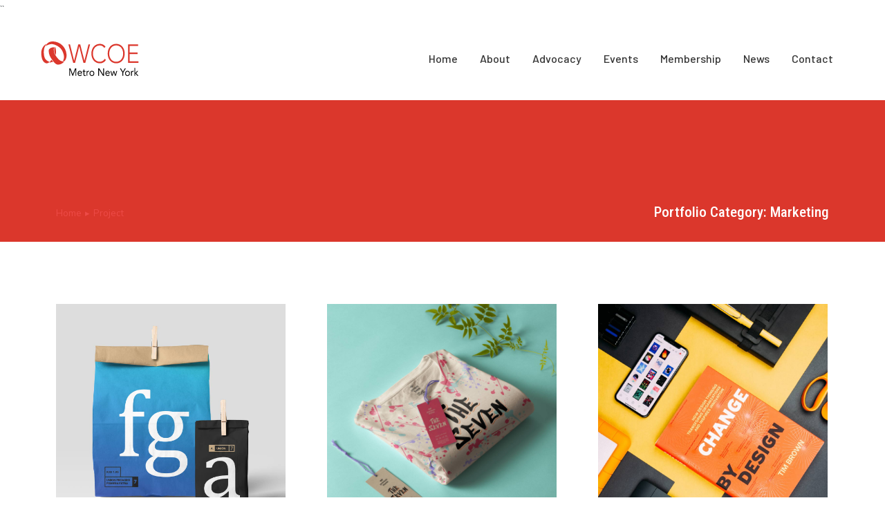

--- FILE ---
content_type: text/html; charset=utf-8
request_url: https://www.google.com/recaptcha/api2/anchor?ar=1&k=6Lc1GE8fAAAAAE2adyrdibOsyoNFODabLke-zaDx&co=aHR0cHM6Ly93Y29lbnkub3JnOjQ0Mw..&hl=en&v=N67nZn4AqZkNcbeMu4prBgzg&size=invisible&anchor-ms=20000&execute-ms=30000&cb=4oxsjla2y91u
body_size: 48812
content:
<!DOCTYPE HTML><html dir="ltr" lang="en"><head><meta http-equiv="Content-Type" content="text/html; charset=UTF-8">
<meta http-equiv="X-UA-Compatible" content="IE=edge">
<title>reCAPTCHA</title>
<style type="text/css">
/* cyrillic-ext */
@font-face {
  font-family: 'Roboto';
  font-style: normal;
  font-weight: 400;
  font-stretch: 100%;
  src: url(//fonts.gstatic.com/s/roboto/v48/KFO7CnqEu92Fr1ME7kSn66aGLdTylUAMa3GUBHMdazTgWw.woff2) format('woff2');
  unicode-range: U+0460-052F, U+1C80-1C8A, U+20B4, U+2DE0-2DFF, U+A640-A69F, U+FE2E-FE2F;
}
/* cyrillic */
@font-face {
  font-family: 'Roboto';
  font-style: normal;
  font-weight: 400;
  font-stretch: 100%;
  src: url(//fonts.gstatic.com/s/roboto/v48/KFO7CnqEu92Fr1ME7kSn66aGLdTylUAMa3iUBHMdazTgWw.woff2) format('woff2');
  unicode-range: U+0301, U+0400-045F, U+0490-0491, U+04B0-04B1, U+2116;
}
/* greek-ext */
@font-face {
  font-family: 'Roboto';
  font-style: normal;
  font-weight: 400;
  font-stretch: 100%;
  src: url(//fonts.gstatic.com/s/roboto/v48/KFO7CnqEu92Fr1ME7kSn66aGLdTylUAMa3CUBHMdazTgWw.woff2) format('woff2');
  unicode-range: U+1F00-1FFF;
}
/* greek */
@font-face {
  font-family: 'Roboto';
  font-style: normal;
  font-weight: 400;
  font-stretch: 100%;
  src: url(//fonts.gstatic.com/s/roboto/v48/KFO7CnqEu92Fr1ME7kSn66aGLdTylUAMa3-UBHMdazTgWw.woff2) format('woff2');
  unicode-range: U+0370-0377, U+037A-037F, U+0384-038A, U+038C, U+038E-03A1, U+03A3-03FF;
}
/* math */
@font-face {
  font-family: 'Roboto';
  font-style: normal;
  font-weight: 400;
  font-stretch: 100%;
  src: url(//fonts.gstatic.com/s/roboto/v48/KFO7CnqEu92Fr1ME7kSn66aGLdTylUAMawCUBHMdazTgWw.woff2) format('woff2');
  unicode-range: U+0302-0303, U+0305, U+0307-0308, U+0310, U+0312, U+0315, U+031A, U+0326-0327, U+032C, U+032F-0330, U+0332-0333, U+0338, U+033A, U+0346, U+034D, U+0391-03A1, U+03A3-03A9, U+03B1-03C9, U+03D1, U+03D5-03D6, U+03F0-03F1, U+03F4-03F5, U+2016-2017, U+2034-2038, U+203C, U+2040, U+2043, U+2047, U+2050, U+2057, U+205F, U+2070-2071, U+2074-208E, U+2090-209C, U+20D0-20DC, U+20E1, U+20E5-20EF, U+2100-2112, U+2114-2115, U+2117-2121, U+2123-214F, U+2190, U+2192, U+2194-21AE, U+21B0-21E5, U+21F1-21F2, U+21F4-2211, U+2213-2214, U+2216-22FF, U+2308-230B, U+2310, U+2319, U+231C-2321, U+2336-237A, U+237C, U+2395, U+239B-23B7, U+23D0, U+23DC-23E1, U+2474-2475, U+25AF, U+25B3, U+25B7, U+25BD, U+25C1, U+25CA, U+25CC, U+25FB, U+266D-266F, U+27C0-27FF, U+2900-2AFF, U+2B0E-2B11, U+2B30-2B4C, U+2BFE, U+3030, U+FF5B, U+FF5D, U+1D400-1D7FF, U+1EE00-1EEFF;
}
/* symbols */
@font-face {
  font-family: 'Roboto';
  font-style: normal;
  font-weight: 400;
  font-stretch: 100%;
  src: url(//fonts.gstatic.com/s/roboto/v48/KFO7CnqEu92Fr1ME7kSn66aGLdTylUAMaxKUBHMdazTgWw.woff2) format('woff2');
  unicode-range: U+0001-000C, U+000E-001F, U+007F-009F, U+20DD-20E0, U+20E2-20E4, U+2150-218F, U+2190, U+2192, U+2194-2199, U+21AF, U+21E6-21F0, U+21F3, U+2218-2219, U+2299, U+22C4-22C6, U+2300-243F, U+2440-244A, U+2460-24FF, U+25A0-27BF, U+2800-28FF, U+2921-2922, U+2981, U+29BF, U+29EB, U+2B00-2BFF, U+4DC0-4DFF, U+FFF9-FFFB, U+10140-1018E, U+10190-1019C, U+101A0, U+101D0-101FD, U+102E0-102FB, U+10E60-10E7E, U+1D2C0-1D2D3, U+1D2E0-1D37F, U+1F000-1F0FF, U+1F100-1F1AD, U+1F1E6-1F1FF, U+1F30D-1F30F, U+1F315, U+1F31C, U+1F31E, U+1F320-1F32C, U+1F336, U+1F378, U+1F37D, U+1F382, U+1F393-1F39F, U+1F3A7-1F3A8, U+1F3AC-1F3AF, U+1F3C2, U+1F3C4-1F3C6, U+1F3CA-1F3CE, U+1F3D4-1F3E0, U+1F3ED, U+1F3F1-1F3F3, U+1F3F5-1F3F7, U+1F408, U+1F415, U+1F41F, U+1F426, U+1F43F, U+1F441-1F442, U+1F444, U+1F446-1F449, U+1F44C-1F44E, U+1F453, U+1F46A, U+1F47D, U+1F4A3, U+1F4B0, U+1F4B3, U+1F4B9, U+1F4BB, U+1F4BF, U+1F4C8-1F4CB, U+1F4D6, U+1F4DA, U+1F4DF, U+1F4E3-1F4E6, U+1F4EA-1F4ED, U+1F4F7, U+1F4F9-1F4FB, U+1F4FD-1F4FE, U+1F503, U+1F507-1F50B, U+1F50D, U+1F512-1F513, U+1F53E-1F54A, U+1F54F-1F5FA, U+1F610, U+1F650-1F67F, U+1F687, U+1F68D, U+1F691, U+1F694, U+1F698, U+1F6AD, U+1F6B2, U+1F6B9-1F6BA, U+1F6BC, U+1F6C6-1F6CF, U+1F6D3-1F6D7, U+1F6E0-1F6EA, U+1F6F0-1F6F3, U+1F6F7-1F6FC, U+1F700-1F7FF, U+1F800-1F80B, U+1F810-1F847, U+1F850-1F859, U+1F860-1F887, U+1F890-1F8AD, U+1F8B0-1F8BB, U+1F8C0-1F8C1, U+1F900-1F90B, U+1F93B, U+1F946, U+1F984, U+1F996, U+1F9E9, U+1FA00-1FA6F, U+1FA70-1FA7C, U+1FA80-1FA89, U+1FA8F-1FAC6, U+1FACE-1FADC, U+1FADF-1FAE9, U+1FAF0-1FAF8, U+1FB00-1FBFF;
}
/* vietnamese */
@font-face {
  font-family: 'Roboto';
  font-style: normal;
  font-weight: 400;
  font-stretch: 100%;
  src: url(//fonts.gstatic.com/s/roboto/v48/KFO7CnqEu92Fr1ME7kSn66aGLdTylUAMa3OUBHMdazTgWw.woff2) format('woff2');
  unicode-range: U+0102-0103, U+0110-0111, U+0128-0129, U+0168-0169, U+01A0-01A1, U+01AF-01B0, U+0300-0301, U+0303-0304, U+0308-0309, U+0323, U+0329, U+1EA0-1EF9, U+20AB;
}
/* latin-ext */
@font-face {
  font-family: 'Roboto';
  font-style: normal;
  font-weight: 400;
  font-stretch: 100%;
  src: url(//fonts.gstatic.com/s/roboto/v48/KFO7CnqEu92Fr1ME7kSn66aGLdTylUAMa3KUBHMdazTgWw.woff2) format('woff2');
  unicode-range: U+0100-02BA, U+02BD-02C5, U+02C7-02CC, U+02CE-02D7, U+02DD-02FF, U+0304, U+0308, U+0329, U+1D00-1DBF, U+1E00-1E9F, U+1EF2-1EFF, U+2020, U+20A0-20AB, U+20AD-20C0, U+2113, U+2C60-2C7F, U+A720-A7FF;
}
/* latin */
@font-face {
  font-family: 'Roboto';
  font-style: normal;
  font-weight: 400;
  font-stretch: 100%;
  src: url(//fonts.gstatic.com/s/roboto/v48/KFO7CnqEu92Fr1ME7kSn66aGLdTylUAMa3yUBHMdazQ.woff2) format('woff2');
  unicode-range: U+0000-00FF, U+0131, U+0152-0153, U+02BB-02BC, U+02C6, U+02DA, U+02DC, U+0304, U+0308, U+0329, U+2000-206F, U+20AC, U+2122, U+2191, U+2193, U+2212, U+2215, U+FEFF, U+FFFD;
}
/* cyrillic-ext */
@font-face {
  font-family: 'Roboto';
  font-style: normal;
  font-weight: 500;
  font-stretch: 100%;
  src: url(//fonts.gstatic.com/s/roboto/v48/KFO7CnqEu92Fr1ME7kSn66aGLdTylUAMa3GUBHMdazTgWw.woff2) format('woff2');
  unicode-range: U+0460-052F, U+1C80-1C8A, U+20B4, U+2DE0-2DFF, U+A640-A69F, U+FE2E-FE2F;
}
/* cyrillic */
@font-face {
  font-family: 'Roboto';
  font-style: normal;
  font-weight: 500;
  font-stretch: 100%;
  src: url(//fonts.gstatic.com/s/roboto/v48/KFO7CnqEu92Fr1ME7kSn66aGLdTylUAMa3iUBHMdazTgWw.woff2) format('woff2');
  unicode-range: U+0301, U+0400-045F, U+0490-0491, U+04B0-04B1, U+2116;
}
/* greek-ext */
@font-face {
  font-family: 'Roboto';
  font-style: normal;
  font-weight: 500;
  font-stretch: 100%;
  src: url(//fonts.gstatic.com/s/roboto/v48/KFO7CnqEu92Fr1ME7kSn66aGLdTylUAMa3CUBHMdazTgWw.woff2) format('woff2');
  unicode-range: U+1F00-1FFF;
}
/* greek */
@font-face {
  font-family: 'Roboto';
  font-style: normal;
  font-weight: 500;
  font-stretch: 100%;
  src: url(//fonts.gstatic.com/s/roboto/v48/KFO7CnqEu92Fr1ME7kSn66aGLdTylUAMa3-UBHMdazTgWw.woff2) format('woff2');
  unicode-range: U+0370-0377, U+037A-037F, U+0384-038A, U+038C, U+038E-03A1, U+03A3-03FF;
}
/* math */
@font-face {
  font-family: 'Roboto';
  font-style: normal;
  font-weight: 500;
  font-stretch: 100%;
  src: url(//fonts.gstatic.com/s/roboto/v48/KFO7CnqEu92Fr1ME7kSn66aGLdTylUAMawCUBHMdazTgWw.woff2) format('woff2');
  unicode-range: U+0302-0303, U+0305, U+0307-0308, U+0310, U+0312, U+0315, U+031A, U+0326-0327, U+032C, U+032F-0330, U+0332-0333, U+0338, U+033A, U+0346, U+034D, U+0391-03A1, U+03A3-03A9, U+03B1-03C9, U+03D1, U+03D5-03D6, U+03F0-03F1, U+03F4-03F5, U+2016-2017, U+2034-2038, U+203C, U+2040, U+2043, U+2047, U+2050, U+2057, U+205F, U+2070-2071, U+2074-208E, U+2090-209C, U+20D0-20DC, U+20E1, U+20E5-20EF, U+2100-2112, U+2114-2115, U+2117-2121, U+2123-214F, U+2190, U+2192, U+2194-21AE, U+21B0-21E5, U+21F1-21F2, U+21F4-2211, U+2213-2214, U+2216-22FF, U+2308-230B, U+2310, U+2319, U+231C-2321, U+2336-237A, U+237C, U+2395, U+239B-23B7, U+23D0, U+23DC-23E1, U+2474-2475, U+25AF, U+25B3, U+25B7, U+25BD, U+25C1, U+25CA, U+25CC, U+25FB, U+266D-266F, U+27C0-27FF, U+2900-2AFF, U+2B0E-2B11, U+2B30-2B4C, U+2BFE, U+3030, U+FF5B, U+FF5D, U+1D400-1D7FF, U+1EE00-1EEFF;
}
/* symbols */
@font-face {
  font-family: 'Roboto';
  font-style: normal;
  font-weight: 500;
  font-stretch: 100%;
  src: url(//fonts.gstatic.com/s/roboto/v48/KFO7CnqEu92Fr1ME7kSn66aGLdTylUAMaxKUBHMdazTgWw.woff2) format('woff2');
  unicode-range: U+0001-000C, U+000E-001F, U+007F-009F, U+20DD-20E0, U+20E2-20E4, U+2150-218F, U+2190, U+2192, U+2194-2199, U+21AF, U+21E6-21F0, U+21F3, U+2218-2219, U+2299, U+22C4-22C6, U+2300-243F, U+2440-244A, U+2460-24FF, U+25A0-27BF, U+2800-28FF, U+2921-2922, U+2981, U+29BF, U+29EB, U+2B00-2BFF, U+4DC0-4DFF, U+FFF9-FFFB, U+10140-1018E, U+10190-1019C, U+101A0, U+101D0-101FD, U+102E0-102FB, U+10E60-10E7E, U+1D2C0-1D2D3, U+1D2E0-1D37F, U+1F000-1F0FF, U+1F100-1F1AD, U+1F1E6-1F1FF, U+1F30D-1F30F, U+1F315, U+1F31C, U+1F31E, U+1F320-1F32C, U+1F336, U+1F378, U+1F37D, U+1F382, U+1F393-1F39F, U+1F3A7-1F3A8, U+1F3AC-1F3AF, U+1F3C2, U+1F3C4-1F3C6, U+1F3CA-1F3CE, U+1F3D4-1F3E0, U+1F3ED, U+1F3F1-1F3F3, U+1F3F5-1F3F7, U+1F408, U+1F415, U+1F41F, U+1F426, U+1F43F, U+1F441-1F442, U+1F444, U+1F446-1F449, U+1F44C-1F44E, U+1F453, U+1F46A, U+1F47D, U+1F4A3, U+1F4B0, U+1F4B3, U+1F4B9, U+1F4BB, U+1F4BF, U+1F4C8-1F4CB, U+1F4D6, U+1F4DA, U+1F4DF, U+1F4E3-1F4E6, U+1F4EA-1F4ED, U+1F4F7, U+1F4F9-1F4FB, U+1F4FD-1F4FE, U+1F503, U+1F507-1F50B, U+1F50D, U+1F512-1F513, U+1F53E-1F54A, U+1F54F-1F5FA, U+1F610, U+1F650-1F67F, U+1F687, U+1F68D, U+1F691, U+1F694, U+1F698, U+1F6AD, U+1F6B2, U+1F6B9-1F6BA, U+1F6BC, U+1F6C6-1F6CF, U+1F6D3-1F6D7, U+1F6E0-1F6EA, U+1F6F0-1F6F3, U+1F6F7-1F6FC, U+1F700-1F7FF, U+1F800-1F80B, U+1F810-1F847, U+1F850-1F859, U+1F860-1F887, U+1F890-1F8AD, U+1F8B0-1F8BB, U+1F8C0-1F8C1, U+1F900-1F90B, U+1F93B, U+1F946, U+1F984, U+1F996, U+1F9E9, U+1FA00-1FA6F, U+1FA70-1FA7C, U+1FA80-1FA89, U+1FA8F-1FAC6, U+1FACE-1FADC, U+1FADF-1FAE9, U+1FAF0-1FAF8, U+1FB00-1FBFF;
}
/* vietnamese */
@font-face {
  font-family: 'Roboto';
  font-style: normal;
  font-weight: 500;
  font-stretch: 100%;
  src: url(//fonts.gstatic.com/s/roboto/v48/KFO7CnqEu92Fr1ME7kSn66aGLdTylUAMa3OUBHMdazTgWw.woff2) format('woff2');
  unicode-range: U+0102-0103, U+0110-0111, U+0128-0129, U+0168-0169, U+01A0-01A1, U+01AF-01B0, U+0300-0301, U+0303-0304, U+0308-0309, U+0323, U+0329, U+1EA0-1EF9, U+20AB;
}
/* latin-ext */
@font-face {
  font-family: 'Roboto';
  font-style: normal;
  font-weight: 500;
  font-stretch: 100%;
  src: url(//fonts.gstatic.com/s/roboto/v48/KFO7CnqEu92Fr1ME7kSn66aGLdTylUAMa3KUBHMdazTgWw.woff2) format('woff2');
  unicode-range: U+0100-02BA, U+02BD-02C5, U+02C7-02CC, U+02CE-02D7, U+02DD-02FF, U+0304, U+0308, U+0329, U+1D00-1DBF, U+1E00-1E9F, U+1EF2-1EFF, U+2020, U+20A0-20AB, U+20AD-20C0, U+2113, U+2C60-2C7F, U+A720-A7FF;
}
/* latin */
@font-face {
  font-family: 'Roboto';
  font-style: normal;
  font-weight: 500;
  font-stretch: 100%;
  src: url(//fonts.gstatic.com/s/roboto/v48/KFO7CnqEu92Fr1ME7kSn66aGLdTylUAMa3yUBHMdazQ.woff2) format('woff2');
  unicode-range: U+0000-00FF, U+0131, U+0152-0153, U+02BB-02BC, U+02C6, U+02DA, U+02DC, U+0304, U+0308, U+0329, U+2000-206F, U+20AC, U+2122, U+2191, U+2193, U+2212, U+2215, U+FEFF, U+FFFD;
}
/* cyrillic-ext */
@font-face {
  font-family: 'Roboto';
  font-style: normal;
  font-weight: 900;
  font-stretch: 100%;
  src: url(//fonts.gstatic.com/s/roboto/v48/KFO7CnqEu92Fr1ME7kSn66aGLdTylUAMa3GUBHMdazTgWw.woff2) format('woff2');
  unicode-range: U+0460-052F, U+1C80-1C8A, U+20B4, U+2DE0-2DFF, U+A640-A69F, U+FE2E-FE2F;
}
/* cyrillic */
@font-face {
  font-family: 'Roboto';
  font-style: normal;
  font-weight: 900;
  font-stretch: 100%;
  src: url(//fonts.gstatic.com/s/roboto/v48/KFO7CnqEu92Fr1ME7kSn66aGLdTylUAMa3iUBHMdazTgWw.woff2) format('woff2');
  unicode-range: U+0301, U+0400-045F, U+0490-0491, U+04B0-04B1, U+2116;
}
/* greek-ext */
@font-face {
  font-family: 'Roboto';
  font-style: normal;
  font-weight: 900;
  font-stretch: 100%;
  src: url(//fonts.gstatic.com/s/roboto/v48/KFO7CnqEu92Fr1ME7kSn66aGLdTylUAMa3CUBHMdazTgWw.woff2) format('woff2');
  unicode-range: U+1F00-1FFF;
}
/* greek */
@font-face {
  font-family: 'Roboto';
  font-style: normal;
  font-weight: 900;
  font-stretch: 100%;
  src: url(//fonts.gstatic.com/s/roboto/v48/KFO7CnqEu92Fr1ME7kSn66aGLdTylUAMa3-UBHMdazTgWw.woff2) format('woff2');
  unicode-range: U+0370-0377, U+037A-037F, U+0384-038A, U+038C, U+038E-03A1, U+03A3-03FF;
}
/* math */
@font-face {
  font-family: 'Roboto';
  font-style: normal;
  font-weight: 900;
  font-stretch: 100%;
  src: url(//fonts.gstatic.com/s/roboto/v48/KFO7CnqEu92Fr1ME7kSn66aGLdTylUAMawCUBHMdazTgWw.woff2) format('woff2');
  unicode-range: U+0302-0303, U+0305, U+0307-0308, U+0310, U+0312, U+0315, U+031A, U+0326-0327, U+032C, U+032F-0330, U+0332-0333, U+0338, U+033A, U+0346, U+034D, U+0391-03A1, U+03A3-03A9, U+03B1-03C9, U+03D1, U+03D5-03D6, U+03F0-03F1, U+03F4-03F5, U+2016-2017, U+2034-2038, U+203C, U+2040, U+2043, U+2047, U+2050, U+2057, U+205F, U+2070-2071, U+2074-208E, U+2090-209C, U+20D0-20DC, U+20E1, U+20E5-20EF, U+2100-2112, U+2114-2115, U+2117-2121, U+2123-214F, U+2190, U+2192, U+2194-21AE, U+21B0-21E5, U+21F1-21F2, U+21F4-2211, U+2213-2214, U+2216-22FF, U+2308-230B, U+2310, U+2319, U+231C-2321, U+2336-237A, U+237C, U+2395, U+239B-23B7, U+23D0, U+23DC-23E1, U+2474-2475, U+25AF, U+25B3, U+25B7, U+25BD, U+25C1, U+25CA, U+25CC, U+25FB, U+266D-266F, U+27C0-27FF, U+2900-2AFF, U+2B0E-2B11, U+2B30-2B4C, U+2BFE, U+3030, U+FF5B, U+FF5D, U+1D400-1D7FF, U+1EE00-1EEFF;
}
/* symbols */
@font-face {
  font-family: 'Roboto';
  font-style: normal;
  font-weight: 900;
  font-stretch: 100%;
  src: url(//fonts.gstatic.com/s/roboto/v48/KFO7CnqEu92Fr1ME7kSn66aGLdTylUAMaxKUBHMdazTgWw.woff2) format('woff2');
  unicode-range: U+0001-000C, U+000E-001F, U+007F-009F, U+20DD-20E0, U+20E2-20E4, U+2150-218F, U+2190, U+2192, U+2194-2199, U+21AF, U+21E6-21F0, U+21F3, U+2218-2219, U+2299, U+22C4-22C6, U+2300-243F, U+2440-244A, U+2460-24FF, U+25A0-27BF, U+2800-28FF, U+2921-2922, U+2981, U+29BF, U+29EB, U+2B00-2BFF, U+4DC0-4DFF, U+FFF9-FFFB, U+10140-1018E, U+10190-1019C, U+101A0, U+101D0-101FD, U+102E0-102FB, U+10E60-10E7E, U+1D2C0-1D2D3, U+1D2E0-1D37F, U+1F000-1F0FF, U+1F100-1F1AD, U+1F1E6-1F1FF, U+1F30D-1F30F, U+1F315, U+1F31C, U+1F31E, U+1F320-1F32C, U+1F336, U+1F378, U+1F37D, U+1F382, U+1F393-1F39F, U+1F3A7-1F3A8, U+1F3AC-1F3AF, U+1F3C2, U+1F3C4-1F3C6, U+1F3CA-1F3CE, U+1F3D4-1F3E0, U+1F3ED, U+1F3F1-1F3F3, U+1F3F5-1F3F7, U+1F408, U+1F415, U+1F41F, U+1F426, U+1F43F, U+1F441-1F442, U+1F444, U+1F446-1F449, U+1F44C-1F44E, U+1F453, U+1F46A, U+1F47D, U+1F4A3, U+1F4B0, U+1F4B3, U+1F4B9, U+1F4BB, U+1F4BF, U+1F4C8-1F4CB, U+1F4D6, U+1F4DA, U+1F4DF, U+1F4E3-1F4E6, U+1F4EA-1F4ED, U+1F4F7, U+1F4F9-1F4FB, U+1F4FD-1F4FE, U+1F503, U+1F507-1F50B, U+1F50D, U+1F512-1F513, U+1F53E-1F54A, U+1F54F-1F5FA, U+1F610, U+1F650-1F67F, U+1F687, U+1F68D, U+1F691, U+1F694, U+1F698, U+1F6AD, U+1F6B2, U+1F6B9-1F6BA, U+1F6BC, U+1F6C6-1F6CF, U+1F6D3-1F6D7, U+1F6E0-1F6EA, U+1F6F0-1F6F3, U+1F6F7-1F6FC, U+1F700-1F7FF, U+1F800-1F80B, U+1F810-1F847, U+1F850-1F859, U+1F860-1F887, U+1F890-1F8AD, U+1F8B0-1F8BB, U+1F8C0-1F8C1, U+1F900-1F90B, U+1F93B, U+1F946, U+1F984, U+1F996, U+1F9E9, U+1FA00-1FA6F, U+1FA70-1FA7C, U+1FA80-1FA89, U+1FA8F-1FAC6, U+1FACE-1FADC, U+1FADF-1FAE9, U+1FAF0-1FAF8, U+1FB00-1FBFF;
}
/* vietnamese */
@font-face {
  font-family: 'Roboto';
  font-style: normal;
  font-weight: 900;
  font-stretch: 100%;
  src: url(//fonts.gstatic.com/s/roboto/v48/KFO7CnqEu92Fr1ME7kSn66aGLdTylUAMa3OUBHMdazTgWw.woff2) format('woff2');
  unicode-range: U+0102-0103, U+0110-0111, U+0128-0129, U+0168-0169, U+01A0-01A1, U+01AF-01B0, U+0300-0301, U+0303-0304, U+0308-0309, U+0323, U+0329, U+1EA0-1EF9, U+20AB;
}
/* latin-ext */
@font-face {
  font-family: 'Roboto';
  font-style: normal;
  font-weight: 900;
  font-stretch: 100%;
  src: url(//fonts.gstatic.com/s/roboto/v48/KFO7CnqEu92Fr1ME7kSn66aGLdTylUAMa3KUBHMdazTgWw.woff2) format('woff2');
  unicode-range: U+0100-02BA, U+02BD-02C5, U+02C7-02CC, U+02CE-02D7, U+02DD-02FF, U+0304, U+0308, U+0329, U+1D00-1DBF, U+1E00-1E9F, U+1EF2-1EFF, U+2020, U+20A0-20AB, U+20AD-20C0, U+2113, U+2C60-2C7F, U+A720-A7FF;
}
/* latin */
@font-face {
  font-family: 'Roboto';
  font-style: normal;
  font-weight: 900;
  font-stretch: 100%;
  src: url(//fonts.gstatic.com/s/roboto/v48/KFO7CnqEu92Fr1ME7kSn66aGLdTylUAMa3yUBHMdazQ.woff2) format('woff2');
  unicode-range: U+0000-00FF, U+0131, U+0152-0153, U+02BB-02BC, U+02C6, U+02DA, U+02DC, U+0304, U+0308, U+0329, U+2000-206F, U+20AC, U+2122, U+2191, U+2193, U+2212, U+2215, U+FEFF, U+FFFD;
}

</style>
<link rel="stylesheet" type="text/css" href="https://www.gstatic.com/recaptcha/releases/N67nZn4AqZkNcbeMu4prBgzg/styles__ltr.css">
<script nonce="qBod-g6Rxg_QQO06vCdaZA" type="text/javascript">window['__recaptcha_api'] = 'https://www.google.com/recaptcha/api2/';</script>
<script type="text/javascript" src="https://www.gstatic.com/recaptcha/releases/N67nZn4AqZkNcbeMu4prBgzg/recaptcha__en.js" nonce="qBod-g6Rxg_QQO06vCdaZA">
      
    </script></head>
<body><div id="rc-anchor-alert" class="rc-anchor-alert"></div>
<input type="hidden" id="recaptcha-token" value="[base64]">
<script type="text/javascript" nonce="qBod-g6Rxg_QQO06vCdaZA">
      recaptcha.anchor.Main.init("[\x22ainput\x22,[\x22bgdata\x22,\x22\x22,\[base64]/[base64]/[base64]/[base64]/[base64]/[base64]/KGcoTywyNTMsTy5PKSxVRyhPLEMpKTpnKE8sMjUzLEMpLE8pKSxsKSksTykpfSxieT1mdW5jdGlvbihDLE8sdSxsKXtmb3IobD0odT1SKEMpLDApO08+MDtPLS0pbD1sPDw4fFooQyk7ZyhDLHUsbCl9LFVHPWZ1bmN0aW9uKEMsTyl7Qy5pLmxlbmd0aD4xMDQ/[base64]/[base64]/[base64]/[base64]/[base64]/[base64]/[base64]\\u003d\x22,\[base64]\\u003d\\u003d\x22,\[base64]/CnBrClWN/MG3DjyvClDbCiMOlIcKMR1IvDEvChMOYFXPDtsOuw4TDuMOlDTcfwqfDhQTDh8K8w75cw5oqBsKuEMKkYMKWLzfDkmPClsOqNE1bw7d5wpx0woXDqmsDfkcXJ8Orw6FnXjHCjcK4cMKmF8Kzw7pfw6PDuQfCmknCuCXDgMKFLMKsGXpCMixKW8KPCMOwIMO9J2QVw4/Ctn/DgMO8QsKFwq7CkcOzwrpASsK8wo3ChSbCtMKBwoHCoRV7wp5ew6jCrsKEw7DCim3Dqg84wrvCqcK6w4IMwqTDmy0ewoDChWxJBcOFLMOnw7F+w6lmw7TCiMOKEDZmw6xfw5fCiX7DkHLDu1HDk1Muw5lyXMKMQW/DphoCdXMwWcKEwqfCog5lw6fDisO7w5zDuktHNX4Ow7zDonXDn0UvIQRfTsKVwrwEesOIw7TDhAszNsOQwrvCksKic8OfPMOZwphKZsOGHRgNWMOyw7XCi8KhwrFrw7k7X37CswzDv8KAw5HDl8OhIz9RYWowKVXDjUPCpi/DnAZawpTChl/[base64]/DoSrCrcK/[base64]/CmxTDiFnDiB7CihIsY0w0worCvR/Du8KHET47Ph3DocKWeD3DpQHDig7CtcKew5rDqsKfJk/DlB8dwr0iw7ZswoZ+wqxFecKRAmFMHlzCh8K0w7d3w74WF8OHwpJtw6bDokbCicKzecKMw6fCgcK6LcKOworCssOvTsOIZsKAw7nCh8OqwrUHw7Qrwq3DuXUQwrzCrjbDhcKHwod8wpTCrsOdVVzCjMOINyHDr0/Cq8KwBiPCtsOlw77DsVkJw6lsw44GGsKlIn55QnY/w5lzwoHDhjM7EMOBN8KrWcOew4nCn8OnIijCiMOIR8K4SMKVw6E6w6tfwpnCmsOewqhywq7DisK0wpVzwqbDkWLCkAoqwqcZwrRfw4TDoglWc8KUw67CrcODam4heMKXw51zw5bCrHo6wonDmMOKwp3Cu8Kewp7CicKeOsKDwoZhwrYtwpNuw6/CuSocw5/CrTjDm2bDhThEQMONwpVmw7AoH8OqwpzCpMKcAAXClBcYRxzCnsOwGMKCwrLCiDHCiHkxVcKDw5BBw68QBxwPw6TDsMKmV8OAfsKawqpMwpzDuk/DgsKQFmfCp1zCtsOmw7VDFhLDpmBvwo40w60UGmXCtsOWw6xqDSnCqMKXeB7Dqlw6wpXCqAfCg1bDjC4gwo7DlzHDujB8FnxEw7TCqg3CoMOITwNgQsOaAwfCp8O6w6DDngDCnMKea19nwr1jwrFtfxDDtQfDo8ODw7E7w4TCig7Dtid6wrrDrgxNEjgTwoQ2wp/Dk8Orw6sIw7xCecOJLn4Wfh9fa0TCrsKhw6cXwo81w6/Dk8OfNsKOLMKfAGDCrVLDqcOgeQA/E3ltw4BaF0bDqMKIQcKfwqfDuhDCvcKiwobDk8KrwpbDuwbCocKHTxbDpcK1wr3DicO6wq/CusOsfDDDnUDDjsOnwpbCiMObfcOPwoPDlwBJO0ImBcONLnIhGMOQOsKqE38pw4HCtsKnNcOXfXI9wpnDvUoNwoZDOcK/wofCqV0ow6MoJMKxw7/Do8Osw7zCkMKdKsKOTlxgASzDpMObw4YTwrdHEl8Lw4bCtn3DkMKWw67CoMO2woTCusORwosgV8KYRCPCl1HDhsO3woVnF8KHJEvCpgvDusOXwoLDusKtXyXCr8KpEC/[base64]/DhVUNJwdqw45Fw7o5w7zDuRNTajpmFEnCssKpw7l1VxM1NMOhwp7DrhDDpsOWMkDDnR9jFRRxwqzCjBsewrMVX1nCqMKowpXChADCoCzDqRcvw4fDtMK5w4ARw55qR0rCi8KYw5/DusOWfMOuG8O1wo5rw5YeTijDp8KvwqjCpT85bnDCncOGXcKGw6t9wpnCi3ZFDMOoNMKfcm3Cq2g6PkrDiHTDq8OSwrUTTsKzcsKew61PMcK5DMK9w4rCon/[base64]/Ds8KMd8ODw53DpA7DsA5mTsKuw6bCj8O/csOFwrpZw7Y6MVnCkMKpByRqDyTCrXfCjcKPwpDDl8OLw5zCn8OWacKVwrXDsDrDky7DhDE5wojDksO+YMOgI8ONFmUnw6A/w64VKw/DjhUrw43CoHLDhEZMw4XCnjnDhX0Hw5DDunNdw7kRw5zCvwnCmBYZw6LCtFxBAXZ4X13Djz4/HMOSWkDDo8OOZsOLw41EL8KgwozCo8Odw6TCgxLCsXZgHjASJ1Uqw6LDvCt5fjTCl05fwobCnMO0w4RAM8OHw4rDr0o/XcKQMCnDj3DCpUxuw4TCsMK5azRvw6zDoQjClMOvEMK6w5xNwpsew6c9U8OzO8KJw4zCo8KwFndUw6vDgsKOw4gBdsOiwrrCkgPCnMOBw4ESw47DvcKfwpLCo8Kuw6PCg8Kow699wo3DrcO9QHonC8KSwqPDlsKow7kvPR0dwpZ8Xm3CoC/DgsO4w7TCtsOpf8O+SEnDuCUxwrwJw4Fywq7CvTLDicOVQTjDt0nDgcK0wrTDgjrCl0LCjsOUw75cOxLDqTBvwrZCw6Biw5BDK8KOAABXw7TCkcKOw6fCtRLCpy7ChU/CgU7CtUt/dMOCC1QReMKow7DCknERw53DuVTDq8KEccKeC3DDv8KNw4jCtA7Doh57w7LClj4hUW1FwooLFMORJMOkw7PChFbCk2HCkMKrTMO4PwJLUjI1w6/DhcK1wrDCpWViYBHDmTYlFsObUj1pdSPDtR/ClQInw7UOwoYtO8KDwqBNwpYKwrtlK8OecTVuK0vCoXrClBkLeBs/XTzDpcKZw5Y0w5bCl8OOw5VAwoTCusKPKw52wr7CozfCq3JLcsOXZ8KSwr/ChcKPw7HCv8OATHTDpMO/YzPDhG5DeUpYwqp7wqYRw4XCpsO5wovCkcKNwqsBeBTDnU8Iw4XCs8KeeSVGw6pVwrl3wqLCicKUw4jDo8OzRRJCwrMXwoNmaRDCjcO7w6ZvwoQ9wrZFRSfDq8OwDCQ5LhvDrcKZNMOIwrPDiMO8VsOnwpE/[base64]/wpvDimvDg3nCuGLDonthw5/[base64]/DuMOKwoPCgMO1UsKiw5HClzfCv8Kjw6hbwq8rNSzDoDAXwp9jwo1kKEQtwrLCv8KkSsOcRFrCh39pwqvCsMKcw5DDvx5fw4/DhsOaAcKXQxp7SEPDo18iTMKgwq/DmU00OmhgRh/Ct3vDsVotwpUfPXnChCDDuUp/PMKmw5XCg27DhsOiWnN4w4lMUUMdw4rDu8Ouwr0jwrAhw5NxwrrCtzc5bUzCqkA8ScK9QsKhwofDjBbCsRHCiQAPXsO1wqNaLh/CscOYwpDCoQ3CjcO2w6vDk0dvIgzDnwLDsMKCwpFZw6vCp1F/wpLDpRYhwoLDoxdsFcK5GMKuf8K4w4sLw47Dv8OROnfDiQvDszbCqR/Dgx3DgzvCohXCjMO2FcKIY8OHFsKQQAXCpllhwpjCpEYQH1IZJSLDjGTCpgTCp8KoSUQxwodywrBWw5rDm8ODZm8Mw6nCg8KewpDDkcKJwpXDq8O9WXTCmDs3LsOIwr3DlGszwq1BU2PChydLw4TDjMKtIS7DuMK4I8O4wofDkhtNbsKbw6DCoSl0LMOXw4Qdw41Ow6/CgBTDghUSO8KDw4shw6Q4w4c+TsORTxDDvsKOw54NYsKdZ8KQA17Ds8K8DSYgw7wRwonCpcKMcnfClMOxb8OASsKKMsO/dMK/FsOPw4rCpDJYwptcfsO2MMKnw7pcw5cOIsOHQsOkVcOfMsKcw4s0I03ClHDDtcKnwonDrMOlRcKBw5vDtMKMw5N5NMOlfcOKw4Ubwpdbw6dzwq5Ywq3DosOkw57DkBpjR8KuI8Kyw41WwqzCpcK/w4kTcgh3w5nDi2dYKALCoEUKE8Kjw7wZwr/CggxTwoPDiS/DicO+wr/DjcOlw5HCtsKWwopqQMO4finCjcKRE8KJRMOfwqc5w7TCg3g4wq/CkkUvw5DCl0NCT1PCi1nClcOSwpLDicO2woZzEgENw43CiMK8OcKew5xKw6TClcOXw4PDm8KVGsOAw5rClUEfw7cHewMkw6wnWsOSARlTw74Qw7nCsGYmw4fChsKPOxYgXB7DrgDCv8Oow7rCtsKAwpNNIWhCwo3Dtj7DhcKuWmU4wqHDnsKww5UzGnY6wr/Dj3TCqcKwwrVyYsKfBsOdwrjDryXCr8OKw5h0w4oaEcOqwp4JU8K8w7PCisKWwqvCn2/DgMKfwqxwwohEwqljWMOYw5dowpnCkQFkKBjDpcKaw7IUeB09w73Drg7CtMKBw5gNw77DsmjDuBlvFmnDgVzCo0BtFFPCjRHCkMKawoDCgcKKw7tWQcOnQMO4w5/DkyfCsgvChBPDoArDi3rCucORw7NkwoFDw6wtRR3Cg8KfwoTDhsK7wrjCjVbDvMOAw793EHUswqYrwphAdxjDkcOow7cAwrRhHDTCtsO4Q8KcNW8Fw78ILFXCj8Oew5jDjsOlGUXCkw/[base64]/QsK/w47CvMOCQ8OBanzCmCU0fSV5QBvCnzzCr8KCZ0g3wo/DkT5TwrjDtcOMw5/[base64]/DvSMLcRV+wpfDgsORBMKwwqsEw7vCrmrCs8OuEl3Dq8OLwo/CmE4Mw5VBwqXCim3DlcO8wqsEwqAPCwHDkQnChsKZw6wlwoTCl8KYwpPCtsKjDQoWwovDmhBFJW7CvcKdQ8O7MMKJwolJAsKYIcKWw6UoDlNjNFFiwpzDgkzCtVwsFsO5dW/DocOVAUbCtMOlLMOmwokkXWfCoUl5LQfCnzNqwoMtwpLCuk9Uw4IrKsK3S0MzHcKXw6cPwq0NVxBNWcOuw5IzGsKKfcKJYsOlZyXCo8Osw6Fhw6nDl8Ofw7LDicO7RSbDv8KZbMO+CMKjAH/Dhg3DgsOjw5HCkcKrw4FEworDu8Oaw7rCsMOJAWNkL8Oow5xKw4PDnHchXzrDkWc6EcOCw5XDt8OAwo0WW8KdZsOPbsKDw67ClgVXNsOtw4jDq3rDsMONXRUCwojDhy8CFcOBV0bCjMKdw4QawoRNwofDpDJWwqrDkcOTw7/DmkpswovDgsO5PWQGwqHChMKMaMK2wqV7Uhdxw7Aswp7DqSgMw5bChXBvUGTDpXHCjCTDh8OXXMOxwpcUcCfCiEDDuQLChgbDh3AQwpFgwqBlw5zChCDDszXCmcO6fDDCrnXDrsKqB8K/JBl6SmfDoSgOw5bDo8Olw6zDjcOmwpTDoGTCsjPDnS3DlBfDoMOTUsKEwrp1w69vfzwowqLCpzwcw7pyWVBiw4wyWcOPQ1fCkVATw752fMK3dMOzwoREw4nDmcOaQMKoB8OQC1kew5HDhMOeXEcdAMKHwoknw7jDkmrDtSLDp8KAwq5NJwk1Oig/wqsFw68Yw5QUw6ReDjwuZGbDmg0twp5LwrFBw4bDicOxw7TDtwvCj8KeHmHDoybCgsOOwo9+wq9KYRHChsK5Ryd7U3F7DD3Dpktrw7LCksOvOcOUTMKxQT9xw58OwqfDnMO/wrJzO8OJwqx8dcKdw5EHw5AFLio/w5fCrMOswr/CmMKoY8Otw7EZwo3DjMOcwpxNwqwRwqDDgGozQEXDlcKgZ8KNw71vcMKPSsKraB/DvsOKChIQw4HCrsOwbMK/TTjDmRHCtcOUUMKlG8KWQ8Okwpogw4vDo3d4w4U/c8Oaw5LDgsOxdlUjw43CncOWU8KTc0s3wrJET8Otwo5ZK8KrKcOmwr4Ww6XCqXkcIMKzZcKFNEbCl8OddcOPw6zCgjMfFlNhAWAKURIuw4rDlj1iN8OFwpbCiMOIwonDv8KLU8OjwoPDjMOnw7DDvTFWdMO6SivDu8OQw74iw4nDlsOKJMKmSRXChA/Csi5PwrnCksK7w5xrNGMGM8ONPBbCj8OUwp7DlEJjUsOOfQLDnXx0w6/CvcOFdQ7CuF1Vw5HCmRrCtDZxCUjChg8PIxxJGcOUw6nCmhHDr8KIVEgtwohGwqrCsW0QPsOfYQrDuSoBwrXCkVcGWcODw5/Cm39sczHClsOGVzQRTQbCozhbwqlOw5kRckIawr4pJMOZYMKNJCY2U11Jw6LDncKpDUbCtjkZUQvDvmBub8O/[base64]/[base64]/[base64]/DvCQFw7zDmg1zasOoB8KQGMOQBcOcaEbDpyxHworChjTDhHVGRMKRw5NXwpLDoMOyYMOSGE/DlMObc8K6csK6w7/DtMKFZBNbXcOXw43Cm1DCpnoQwroKUcKiwq/CgcOCPg4rWcOVw6jDsFgOesKnw6DCu3/DmMOhw6hTUVdmwrvDvF/CssKcw7oDwobDncKdwozDgmQEfXTCtsOAKsKiwr7Cl8K5woMcw4PCrMK8H3TDhMKLVjrChcKPUg/CsB/CpcOTfhDCm2PDn8KSw61BJMO1ZsK5N8K0LSDDpsKQZ8OYH8O3YcKUwqrDhcKPczlSw4PCusOqBxHCqMOsX8KKDcO2wpBKwohnNcKqw63DtMOzP8OvNRXCsn/[base64]/ZsKVwpsacMKiXGzChF7Cg8KRwo9WDnvCng7CtsOFZMKZesKqMsOtwrgAJsO3Mm8cT3TDrGDDr8OewrVmIwXDmQZ3CwZgWUxABcK7wrTDrsOaU8OvUFkwERvCksOsb8OpO8KDwrseeMOxwq0+OsKhwplpLAYKLUcHd2kpSMO6FnbCv13CiiYQw7h/w4HCicOoD3Uzw5wabsKxwqHClcKDw7bCjMO6w6zDkMOxM8OFwqkuwq3ChUnDgcKZSMOXRMO9cQDDnGhqw7sXf8ONwq7DpGlewpQHTsKcLxbDpcOFw7lSwonCoDEZw4LClGZnw5zDjTcNwosXw6V/YkfCjMO9BsOJw4QswrHCk8KPw6HCoEnCm8K2TsKvw4zDjcK+esOcwrPCt2nCmMKVTGfDiCMzYsOFw4XCk8KPJ09ew7hew7RzJiF8YMOtwrnCv8KHwq7CnAjCv8Obw58TZD7Cj8OsRMKnwo7CrBUCwofCkcKhwpkpWcOLw4BVYsKYFiTCo8K6fSXDjwrCsi/[base64]/woQrw5/DmAjDqwLDpsKww6rCtC/Ds8O2wpTCrMONwqIcw67Dq1F2UUJRwoJJf8O+R8K6N8Oqwr14UCTCgHzDqgXDlsKoMk3DhcK/wqXCpQEGw6fCv8OGMwfCuCVnbcKOWgHDvAwwOFQJL8O8fF0DWhbDgWvDqhTDt8Kjw4HCqsOIdsO8an7Do8KLOVEJHMOEw49JXEbDkkByUcKMw7XCqcK/OMOow4TChETDlsOSw7wqwqXDrwXDncOXw7Ufw6kXwoHCmMK4EcK9wpdlwo/[base64]/Y8OYe3HDnSZYJ1RbAk3DhhFoMHbDjsO/UEsjw5Acw6UTCQw0FMODw6nCvXfCrsKiPzTDscOzdlAVwowUwpZBeMKNR8KiwpwkwoPCssODw5g4wqdQwqg6KCDDsVzCtcKROG0vw6PCshjDm8Kfwo47dcOWw5bCmS80ZsK8BVbCjsO1VsOVw5wGw7Vuw6dcw4QFM8O9Qzs/woVBw6/CkcOBZVkzw6fCvkQUJMKHw5jCrsOzw5URQ0/CssKpTcOaWSbDlQzCihrDqsKENxzDuCzClFLDgsOZwoLCsWk1ACknWQBYYsKbfsOtw7/CjELCh0Axw4zDimkCCAXCggjDqMKCwqDCinJDZMOxwr5Sw4NxwpLCvcKew7tFbcOTDxMlwoVMw4/[base64]/w43DjMO0dzooDMO0woPCg1PCkQExw67CvmcgaMKzJgzCi3fCkMKGJMOlJDLDhcK/ecKAYcKew5bDrjwVHwXDlUEbwrhjwqnDlcKPXMKTGcKdPcO+w7/Dj8ODwrJEw7ZPw5fDl27CiRAaJUF5w7dMw6nCmREkDWZtC35awpBoKEBzUcOqwo3DnH3CmyotSsO7w4hewoQTwoXCvsODwqk+EnvDpMKZAXnCqWEwwpZywo/[base64]/c8O+AMKtwrFqwoAkwrJLY0xFDUzDhDLDu8KKw44Tw6ISwo3DomICOk/ClQEpFcOOSl9QQsO1IsKkwpvDhsK3wr/[base64]/[base64]/CmV3Csl8XKsO/w4DDm2BDY39Zw7rDjhpTwpbDnSwTVXgHccO6WDFrw7jClHvCkMKPVMK7w5DCsUEWwr1Ee3ByfSHCq8O5wo92wqnDk8OsIVdRasKqNBnCu0LDmcKzTXgOCEHCicKGHzxMIWYpw6VAw6HDtSPCk8OrLMOAO3vDm8KfaDLDj8K7KSIfw6/DrnTDosOLw6DDqMKMwrJowqjCjcOfJDLDvXjDgz4two8ow4DCszZJw6jCmzjClAZBw4LDj3g8E8OUw47CvQ/DsAVywpMPw5bChMKUw7thNV53ZcKRL8K+NcOWwocFw4HDlMKvwoISJlwOTcK8ChE5M38wwpbDjjXCujEVbQFmwpLCuT1/w5PCs3Bmw4LDoDzDucKhCsKSPVo+wozCjcK3wr7DocOrw4DDisOpwrzDvMKGwoLDrmbDu2Mow6BWwo7CimnDuMK8D3kVUzEBw7gIMlpIwqEKOsOMFmJ+VQHCn8Kxw6HDo8K9wr13wrV6wqxwI1rCkF/DrcKMUg1Jwrx/Z8OwXMObwqQUbsKFwq5zwo1CDBpvw78bwowIZMKFcnrCqx3CpBtpw5rDv8Knw4TCisKcw7XDsSrDqEbChsOfPcK2wprCp8ORLsK6w4TChg54wqUMKMKyw5APwqhQwrrCsMKxEsKRwqd2wrIhQm/DiMOEwp/ClDZdwpbDhcKZK8ONwpQTwoTDgG7DncO3w4DChcK9C0HDgS7CisKkw6wiworCpMKRwqN3w4cqJi7DumHCvEfCvsOKGMKZw781FRnDtMObwo4OIhvDosKhw4nDp3nCssOtw5nDnMOdWXhbecKMFSjCjMOew5gHHsOow7VPwpNBw4jCtMOITGLDssKYERsXbcKewrZ/[base64]/DlsOcwozCk8OKw63DlcKcNX4FwpQ7WsOVEEbCnMODw6tRwp7CoMKjU8KSwpbDtXlCwrDDtsOFw7Q7CyhrwqzDh8KeZiBNbnPDtMOiwqzDlQpdE8Ktwq3DicOrwqrCjcKmDQHCsUzDhsOeVsOYw6hkbWk7az3Dg2llwr3Dv2xjWsOBwrnCq8OwaAcxwqJ/[base64]/TsKeNVPCpsOYNsO+wozDv8OFw7siT2/Dg1vDjmV2woVSwrjCo8KaSXvDvcOREUPDsMOZZMKWBCXDiyw4w6FLwqHDvxw2G8KLNkYzw4YINcKiw47DlGHClB/DuSTDmMKRwozCicObc8OjXXkCw6Z8cG9lbMO/[base64]/Dgn3CrsK5wpLDjMOuFMKjf8Owwrc3WHlYIcOFw4LCmcOpSMODPg9jBsOtw51/[base64]/CvhRHw5Jkw6PCvMKWazFHbsK4w7A3MQfDiVLCpCvDtRQdKhTCuXoTRcK8dMKPeU/DhcOkwovDgVTDj8O3w7V9JSRIw4J9w7rDsDZtwrzDmVpXWjrDrMKcATtfw4Bqwrchw7nCig1hwrXDvcKmIik2Hhdew6QDwpXDpxEzTcO9ZCovw4fDucOQAMOwZVnDmMOOXcKDw4TDo8OcI24BXldJw57ChxJOwrnDs8Obw7nCqsKLQH/Ds2N3AS89w6rCiMKsKh4gwqfClMKSA30/[base64]/DgsKmQz8xSjJXaDfDgWrCtVDDtDQYwpV4w4Bzwq17UQNiesKcIypQwrUeMAzDmsK4KGvCrcOQTsKUZMOfwrDCj8Kyw5IYw5p+wq04W8KxaMK3w43Dv8OTwqATBcK4w5Rgw7/CmsOIFcK1wqFqwpMyTFVGGSMFwqXCpMKoT8KFw64Cw5jDpMKxHsORw7LCnCDChQvDoQ8cwq0gI8OzwqnDscOSw5zDqhTDpnl/HMKoZhxKw4/CsMKcbcObwoJVw6x0woPDtSXDocOTJ8OYTxxgw6xPw5knR38Awpwkw7bDmDNkw5NEVsOXwpvDq8OYwrhwI8OGbAoLwq8LQcOcw6vDgQDDqE8IHyRFwpQLwrTDrcKlw6DDpcK1w7/Di8OJXMOuwr7DsnoSJcKOYcKJwrpUw6bDisOOWmDDk8OhcinCusOjfsOCIAx8w73Cri7DpA7DncKTwrHDssKdbDhdDMOww4ZGQE4qwpXDtRMpQ8Ksw4bClsKME2TDuxJcGhXChDvCocO4wrTDqF3CusKNw5TDr1/CsCTCsUchd8K3MWcyQmHDsh1ySVw6wrLCgcOaBk16VhrDscKaw4UEXHEablrCvMOHwrPCtcKLw5rCilHCo8OQw4bCk00iwrXDnsO4wrXCrMKWTF/DvsKCwoxJw6Qzw57DsMO5w5wxw4MiLwtkDcOpPAXCsT7CoMOhD8OnccKRw5fDnMOuD8K1w40GI8ObCl7CgCkzwogGYcO9QMKMTkwVw4haO8KyP3/DjcKXJTnDn8OlIcO7UlTCrnRcOAvCuTTCqGBGBMOiVWJ/w7vDuxjCq8O5woAow6dLwqPDr8O4w6R4QEbDqMOXwqrDp2HDrMKnZ8OFw5jDk0XCtGjClcOsw73DnxNgPcKeBAvCozvDsMOXw7zCkwU/UWjCoG3DrsOFFsK3w77DljnCo1LCtltzw4zCn8K3VXDCqwMhJz3Cm8O9WsKJC2rDuSfDm8ObRsKUIcOyw6rDnGMxw7TDiMK/NBMaw4XCoT/DmnAMw7VZwqvCpHZ4JV/CvwzCuF8yMnnCiFPDkHnDqyLCgU9RRz9FM3TDmAEfCl0Cw7gMQcOaXUspZULDr2FfwqQRc8OIbcOkc11YS8OOwrTCgGE/dsK2XsOzbcOMw4Efw6ZXw7rCrH8Bwr15wo/[base64]/CqMKLw5/DiEluwoHDsD8KMGTCsMKkw50iOBluE0XCoC3Cn0hVwqZ7woTDkVFnwrTCsjPDnlXCgsKmRCTDs2fDnzcscA/CrMKdWnxJw7/DvE/ClT7Dk2hDwoDDvMObwqnChBJ6w5osVcORDMOuw5nCjsOjUcK+FsO4wo3DrcKdGsOkJcOMDsOiwp/[base64]/DmTLChAjDknJ4a3ZcG8KwQHTDqVHDo2jDqcKGCcOBDcObwoo+bU/DhsOaw47Dg8K6JcKqw6VSwpPDpBvDoihDb3R9wrfDq8KFw57ChcKLwo8Fw5prMcKyGEXCpsK/[base64]/CiMO8Ox7CucKgw4lmw57CvUrDv3zCq8K0JhdmccKoZMKGwq7Do8K/ecOqaS96DD0iwoHCr2zCiMK7wrbCssOaesKmDVfCqBpgw6PCi8OqwoHDu8KDNx/[base64]/DMK9EsKnwoZhw44sDcOAwo9Mw7oBEQvCqTQIwpd7UhPCvDxVEgfChijCvkk0wo8dw5LDgnxBRMOVV8K/FTfDpMOuwrbCrUtiwqjDv8KwH8OtCcKPeXM4woDDlcKEF8KTw4crw749wpXCtR/CuVQvTGUxdMOuw5NPOsOLwq7CosK8w4UCWyd5wrXDhwXCq8KIHUBaJBbCoy/DgwYFYlJ2w47DomtcIcKLRsK0BADCg8OLw5HDlxbDtsO3OkjDnsK7woZZw6pAPiEPTiXDj8KoScKHKTpjFMKhwrhrwoDDpnHDiX8Ew43Ci8OVKMKUTCPDvnJ5w5N6w6/Cn8KXfRnCr3N8V8OswozDr8KGRcOWw4zDu0zDtUtIWcKsNHxrGcKeLsKjw48Dwowewr/Ch8K2wqHCq0o3w57Cumh5RMOKwo8UKcK4FW4sTsOIw7HDlcOIw6LCulvCvMKBw5rCpXTDlQ7CsxvDscOsfBHDqyvDjhzDsxo/wqB3wolwwp7DvRUiwovCm1NQw67DujzCt2zCljLDsMKcw7FowrrDjsKRSTfDu1bCgjtMMiPDrcOYwrfCvMO4AsKNw6ggwpPDhDp2w5TCsXdBQMKAw4HCoMKGBMKaw5gewp3DiMO9YMK/[base64]/DucKPbQlYLMOTBcOKwrLDpsKlw4XChcKnNQbDvMKRQMKvw4TDiwjCqsKJLlJywq8qwrfDu8KEw4w2EcKYd1DDlsKVwpvCpx/[base64]/CgALCqhXDqHbCu8Kzw77DrzXCscKvwq3CjcKcCG44w4wlw7VnVMKDWi7DpcO7JnHDqcOwMXXCmB/Dv8KdLcOMXXc3wrzCtUI2w5YAwpofwpTDqz/Dm8KrScKcw4QLFxkQM8OWYMKUJC7CiERUwqk8XGZxw5DCqcKKRFbCpDXCicOaPRPDicOJMUhMDcKyw7/CuhZlwoDDnsK1w4jCmFELZcK1PUw3L14Dw7dydX4FB8K3w7txZlZdU1HDgsKGw7DCicKGw5V2IDQ8woDCuhzCtCPCnMOtwoIxNMOrP20Aw7BkLsOQwoA4AMK9w4oewrXCvnDClMOSTsOUFcKgQcK/Z8KQWcKjwqEwBS7DrHXDsR06wphswocqI1AxL8KLJ8OWScONcsK/VcOLwqvCmX3CksKIwog/WsOONcKTwrsDJMKSRcO1w6/DgRwYwroFTjrDhcKMTMO/[base64]/[base64]/wokjw6TDgn4kAUppT8OyEAHCssOawo1YHMOiw7VvKCdlwoPDmsO2worDmcK+PMKXwpo3DMKOwo/DgjbChcOdC8K0wptww5fDpj54d0fCm8OGSkA8N8O2LgMQNjDDqCjDkcO/w6DCthECHGAxN3vDjcObZsKMOWg9wrxTdsOfw7U0L8O/PcOgwpZuMVVdwozDsMOsRTvDtsK3w59Qw4bDpMKTw4DDhUfDnsOBw7xedsKWREHCr8OCw7rDjTpRUsOWw4ZTwoPDtRU/w7nDicKPw4TDrsKHw4Ikw4XCtsKVwrtjXURaJhYmfw/DtD1sHmocfCsXwrgOw4FAUcOLw6onARPDpcO1HsKnw7k7w4QQw53CpcOzSyNLamDDjVEEwqLDpQEPw7/[base64]/DHHDosKLHUQbfMK5bDRvTcOQPTzDpMK7w6cow5bClMKTwpkzwq4AwqrDoF3Doz7CrMOAGMKEExzCtsKCIX3CmsKJd8Odw5g3w5p0VzZGw5QYOVvCicKww4/CvgF5wowFX8KwZcKNasK0wrtIDl5qw6zDlsKPA8Kkw5/CgsOYZ1RLYMKXw7/DkMKUw7TCg8KhEVnDlMKJw7HCo1TDjSrDmTsiUC3Dt8OFwo0DGcK8w7xcbMOsRcOIw54/ZUXCvCnCjmnDiGLDs8O7CxrDkgI3w67DrivCn8O2BnYdw6vCvMOhw6QXw4ReMVlvWRh3LsKxw6Ftw7QVw5bDuixuw4wcw7V9w5oUwozClsKfO8OkBG5oGsK2woR/OsOfwrvDhcKzwoYBCMO/[base64]/[base64]/YMKjw4zChsKOw7fCh0XDrUgjMcOBR13Csz3DjHUXW8KfBBRewqlsE2gIC8O2w5bCi8KAY8Opw57DtUZHwogYwrjDlR/DkcKew5l1wrPDgU/DrzrDsm9KVsOYZWzClgbDsxvCkcOwwrtww5jCv8KRERrDryFKw5lDUcK+CEbDuBAlS3fDnsK1XlJFwrRpw4xewqoOwo9PW8KrCMOaw5Mcwoh7KsKuacO7woEUw7nCp3R0wqpowr7ChcKRw7/ClhxFw4/CuMOjIMODw5PCpsOQw41kSzEoL8OWSMOEFQ0Nwq8DDcOzw7PDqh8tWBDCmMKiwrchOsKmIQTDgMK8KWsqwpl0w4DDtGrCiXpOBiTCv8KDK8KiwrUVaSxUGQNxOsKtwrpMFsOnG8K/aQRKw5jDn8KNwoQsOkLDrTPCscOvayRnRMKjJyrCj2LCg2x2S2MHw5vCgcKcwr3CtlfDq8OtwrEIIsKew6jClWDCtMKod8ODw69AAcKBwp/[base64]/w5PDviPCnxjDohkyEcKWw60/wqY/w7NHOsOtesOkwo3DrcKuQDfCuVPDicO7w4rDrHnDq8KUw4Zbwo19wpsiw4Fge8Oee1PClcOqeWlcK8Kdw452eUEQwpo1wrDDgUREXcO/wocJw7paGsOhW8KlwpPDvcO+RHfCpC7CsQTDhMOqD8OywoMBPgfCq17CjMOOwp3CpMKpw4PCqFTDscOkw5jCk8OowqjCtcK4LsKJe242NzrDtcO1w67DmydkZj9NHsKaAxkCwr/DgifDncOSwpnDsMOWw7zDvQTDmgALw6PCuTvDiGMNw5rCjsKYX8KZw4PDm8OKw6QTwq1Yw6fClgMKw5hdw5NZUMOSwozDlcOTa8KowqrCs0rCt8Krwo/Dm8OscH/DtMOaw5gbw54Yw5Qnw5Y9wqfDhH/[base64]/DlFEywp/DjcOlwpEDw4kOw5jCjcK6w6QwW8KNCMOWasOjw5PDiX0sfGw5w7DCmj8mwrzCssO4w4g/KsOrw5IOw7zCnsKnw4UTwpoXawQZCcOUwrZ/[base64]/[base64]/wqVBwrgcw4dBwrLChBTCnCzCkhdlw7wuw5VUw4/Dm8KdwovCncO/FUzDo8O+QSUPw7YIw4ZfwoxxwrQRaWthw5DCkcO8w6PDiMOCwpEnTRVBw4pdVWnCksOAwrfClcKYwqokw4E2BAtvACIuVmJ5wp1WwpvCj8OBwrjCmATCicKww6PChCZ7w6pRwpRSw7HDhXnDicKKw7rDpsONw5/CghwdY8KsUMOfw7l6Y8K1wpnDo8OONsONYcKxwobCmVgJw7VMw7/DkcKdAsO2GEHCo8O4wo5Tw53DksO/w7nDlFwfw5XDvsOIw5UkwpLCvQ1hwpZNXMO+w7/Dl8KKGh/DuMOqw5BbRsOxJcOiwpfDnWHCngM2wpPDskN0wrdbUcKAwoc4KsKqTsOrC08qw6JVTcOrfMKQL8OPU8OGesOJRgpKwqtiwpDCmcOgwo3CoMOeIcOETsO/fcKIwprCmjN2AMK2D8KeOsO1wq4+w4XCtlvCux0Bw4E2PizCnkBMBwjCqcOcwqAfwr0JCMO+NcKqw5TCnsKIJl3CqsOgdMO3Ay8xIsOyQzhUCMOww40vw5XDgxXDmi7DrAFvK34PcMKtwo7DhsKSWXfDoMKGLsOfJMOfwqPDlhYoZwNfwp/[base64]/DmzZSe8KBw7rCi8Kzwq3Chy5vGgHDq0zCtsOkwpXDrCHCqxrCoMK/GwjDok3Cjm3Dkz7Ck2LDusKFw60TeMKkInXCvF0qJy3CvMOfw5Qqwppwa8OMwrQlwr7CscOAwpEnwrLDj8Ofw6jDsjjCgB4gwobClTTCnSxBQF42Yy4gwpJ/YMODwrFxw4FuwpDDsDrDlHBXIRBEw5bCkMO7CQMAwqbDosKvw5jCg8OcfCrCl8KZFVbCgg7CgUHCq8OgwqjCtiFYw61hSiALEsKBKTbCkXh/TmHDncKTwo/DiMKjTj/ClsO3w7MzY8K1w7zDvMO4w4HCksKvUsOawq1Mw7E9wpXClcK0wpjDncKMw6nDscKOwpfCk2djDQDCqcO2WcKhAmxswpBawoXCgcKxw6zDiijCusK7wobDmwluDFUTCnPCvmvDpsO4w5xawqY0IcK2wq/CuMOww4R/w7t+w6cWwq4nwql+LcKjDcO+K8KNdsOYw6hoCsKXDcKIwobDsSrDj8OcN27DssOdw5lIw5g8GxhDDRnDrU12wqnDvsOkakYywqHCpAjDqAofUMKlRWZXaWYtasO1JhV0BcKGKMOdBR/DicO9RyLCicKLwpAKSxXCvcK5wr7Duk/Dr3rDtXVWw4rCrcKkMcOnWsKifnDDl8OfesOQwprCnA/Cl2tEwqPCg8OMw4XCmGXDnATDncO7GsKvGlBkLcKXw63DscKiwoE7w6jCsMO9ZMOhw7trw4YydTrCj8KJwo48dwNRwoZWPxzDqCbCgiDDgUptw7oRY8KSwqDDuB9DwqFkaFvDoT3CqcKqHFUiwqAMUsOwwqI6XMKZw4kiF0nCt07Cvwcmw6bCq8K/w5MtwoRrCzzCr8KBw5fDvFAtwobDjXzCgsOQJiRvw6dkccOWw5VtV8OKLcKOBcO8wpXCgMK0w68jP8KAw5YYCQTCpQMNOlXDjgZURsKCJcOufAEIw5NUwpvDksKCXcKzw4/CjsOvUMK2LMO6esOhw6rCi3LDnEUzfjZ/[base64]/[base64]/CmysMNyg7dGbDkwx9woLCjcOJZsK3w6w9d8OFLcKhHsKTSAkyQiNkCi/DrCEowr9swrnDinBcSsKHwpPDk8OeHcKSw7JBHk4LFMOqwpHClAzDkhDDl8ONXX1nwpw/[base64]/CiDA0LyHCnV3CqX9Mw7Ruw6vDkD8ldDp8aMKow7Z4wpNIwqQ7wqfDjgTCiVbCnsOLw7jDpjAca8KRwqLDoBYmT8K/w67Dr8Kxw5vDg2fCnWN2UsO5JcKmPMKjw7XDusKuKxlXwpTCgsOveE0xHcOEJg3ChUUUwqxwdH1PWsOKRkLDtUPCvcO0KsO/WgTCqGwrZcKQe8KMwpbCkhxxO8OiwpjCqsKCw5vDrjpxw5BVHcOxw6ggLmbDtxN8FUJ0w50qwqgffMOIFiFEKcKecEjCi3wgZcOUw59uw6fCl8OhT8KLw4bDssKXwp0cKwzCkMKdwqjCpE/CmlgdwosKw4s9w6XDklLCkMO9AcKbw44cCMKZNMKnwrVENcOHwqlrw7XDlMK7w4DCry/[base64]/DjCnDiiAgwqHCo8OlJsO3NMKxw6BWVMKSwr09w6DCnMKsUEdFWcOsc8Ogw5XDhyFlw4U/w6nCt3PDnww3TMKowqM3w4VxXFPDvsK7QV/DuVVLQMKlNGLCoFLChGHDlydnFsKlMsKKw5vDucK4w4PDj8OqYMKtw7bCnmXDnWPCmSdlw6FhwpFTw4lvDcK2wpLCjcOlAsOrwoDChDDCk8O1UsODwrjCmsOfw6bDnsKiw75cwrEAw79xGXfCmD3ChygpScOWYsKgPsO8w5TDml8/w4NffknCvAo8wpQuUSjCm8Oaw4TDq8OFwovDrSZrw5zCksOCLcOfw4hSw4o0JMKzw4osJcKIwpjCo3TDi8KTw43Cug81MsK/wr1UMxzChMKdSGDDpMOPAnlxaDjDrVTCqEZIw4MGa8KtUcOew53Cl8KmXBTDlMKew5DDnsKew4ktw7lbM8OIwpLCmsOCwpvDgEbCscOeeiR/EnXDnMK8w6ERB2VLwpTDkHtld8Klw64JH8K5QlPCuSLCiH/Dl2IVDm7DssOowqFVAMOyDm3Du8K3D1V6woPDuMKgwoHCmGPCgVZow5w2WcKWFsOrEBQ+woDCjQPDqsO/JDrCtTBdwoHCpsKrwpEJOMOqWlnCjMKWVGDCq29acsOIHcKwwoDDs8KMZsKkEMOFFnpswo/CtMKlw4DCq8KuKXvDk8OWw4NaH8K5w4DCssKywoteOxvCrMKrUT17SRvDr8Kfw5PCj8KXeUkwfcOMFsOOwpErwoMCYl3CvcOwwpwYwqzCvV/DmFvCrsKnaMK4QR0fDsKDwptRw6LCgzvCkcOwI8ObWUjCkcKqIcK4wok/QDFDLGFoRMO+Qn3Cr8O5NcO3w7nCqsO1GcOBw6NjwovCjsKlw7cRw74QEMO0Bz19w5RiTMOfw6hRwrEKwrfDnsKyw4nCkg7CkcO8SsKFASl6aWdfb8OnfMOOw5Z0w5/Dp8KHwp7CusOQw7zChjF5XA8YOCkbYj08w4nDk8KqD8OcXh/CumfDq8OawrDDvETDusKywolxCSPDnQNNwodfLMOUw44qwpNbCmLDt8O/DMOdwqxrSDUTw6LDs8OJPB7DhMKnw7fChwvCu8KxCiFKw65mw6o0VMOmwpQHVFXCiwRww5sBWMOkWlnCpSHCjD3CjVRqL8K1EMKrSMOpAsO0M8OYw5EjP3dqGQDCpcOsSGrDosK4w7fCpg/[base64]/CqwjChcK1wqPCiWh1woR6w41RwpNhaVHDkVTDssOWw4HCqMOzG8KlH252emvDtMOMM0rCvFkQw5jCpXQXwosxXUs7WBVBw6PCrMKCGVZ6wofCvCBfw5w3w4PCvsOVVXHDmcK0wozDkHXClx0Gw5HCmsOFGcKjwqHCksOSw4lPwp1IdsO/[base64]/DmilHwpHCgMOEDsOsTMOEAhzCocOpSsO7flcLw4Mow6jDiMO3H8KYIMOuwoLCpD3DnHosw4PDsQDDmDJiwq/[base64]/[base64]/DksKgDVnDg8KKwqvDrjZxGXfCqMOmwrNWecKnwqQnwr5xF8OkWksVNMO5wqhYSWA/wrgMYcKwwrIUw4kmUMOybknDj8O9w7tCw6jCkMOrVcKCwqIXFMOTd1/CpFvCq2PDmAQsw5xYeRlTECfDtDp5OsKkwpZtw6DCm8Olw6jCn04WcMOeRsO4BF10AMKww5gcwqLDtCpIw64bwrVpwqDDjANzLzp2PcKxwo7CqAXCuMKRw47Coy/Ct17DpUQbwpHDgj9Dw6LDqzgCM8OCGVUmFsKec8K1KXvDm8KGC8OHwr/DrsK5MTtBwoRcalNewqNHw6jCq8OLw5rDqgDDvMKzw414YsOEUWfDnMOUfFt5wqPDmXbCucKrLcKhR19+GwPDpcKXwp/[base64]/[base64]/Ckk/[base64]/NsOww5zDiSgqw4FJwp/CsBt9PsKkwoHCmcOMw4/[base64]/[base64]/DvA3Dnk5xw7bDum/ClW7DosO7XsKNwpXDn1gJLkrDh2s/MsOMY8OMdFgpXTnDv0NCZVnClDIvw7p0w5PDs8O6c8ODwqfCi8OAwpzCv3lzK8KVRm7CmQc9w53CpcKrfmYOUMKHwrZiwrQrCXPDrcKySsO+f0HCvh/Dj8KVw59BJHQlSEhGw4B5woh0w4LDs8K/wp/DiQLCvSVNFcKTw4Y5dwPCssOxwoBDKSoZwpsNdcO8XQjCrw8Pw5/DqQbCkmciX1kMADTDsQoswovDj8OnOBlxOMKcwqJRR8K9w7HDnE49Sl4cTMOWUcKkwo3Dn8OnwrUNw5PDoBvDosKJwr94w5chw6BSHmXDnwtxw57CjmnCmMKREcOnwq0fwrvDu8KTasOYccKlwo1AIErCmj5ZJsKocsOgAcKrwpQVM2HCu8ObSsK/w7/Dh8OGwosPBw1Tw6nCusKEBMONwok1QXbDtAPDh8O1R8OwV2ELwrrCusOsw5ljdsOxwpAfMcOrw6IQFcO9w6sacsKbdWkQwpFmwpjDgsKUwqbDh8K/U8KCw5rDnkl0wqbCkV7DosOJcMKhK8KewogLI8OkWsKRw7w3CMOAwq/DqsK4a3I5wrJYJMOIwrRrw7hWwovDrT/CsXDDusKRwprCosKnwrLCii7CtsKkw6rCl8OHMsOnU3gbeUpHNwXDkgUewrjCkWzCmsKUJlA8K8KGdi7CphLCuUHCt8OCbcK8LBPDoMKzOCfDn8O5ecOiUVfDtEHCuwTDhitKSsKPwrVww67CssKnw6XCoQjDt0RKTzJTHTNcXcKb\x22],null,[\x22conf\x22,null,\x226Lc1GE8fAAAAAE2adyrdibOsyoNFODabLke-zaDx\x22,0,null,null,null,1,[21,125,63,73,95,87,41,43,42,83,102,105,109,121],[7059694,976],0,null,null,null,null,0,null,0,null,700,1,null,0,\[base64]/76lBhnEnQkZnOKMAhmv8xEZ\x22,0,0,null,null,1,null,0,0,null,null,null,0],\x22https://wcoeny.org:443\x22,null,[3,1,1],null,null,null,1,3600,[\x22https://www.google.com/intl/en/policies/privacy/\x22,\x22https://www.google.com/intl/en/policies/terms/\x22],\x22x7+Yany/0eYxs9TY1GIl8ZpIv519E5yi85acXyMJh+E\\u003d\x22,1,0,null,1,1769781819042,0,0,[202,221],null,[23,76,190,152,172],\x22RC-fGLu763zfsUFGw\x22,null,null,null,null,null,\x220dAFcWeA4kKkPIjGp-AF7D4P2adg_GTHaEXj6p9By6Y3TcTVzTqRrZZYNpwB6RImhc3XtuSXBpTvZZtEMmR7Qh_xyHDyWjl75cnQ\x22,1769864619085]");
    </script></body></html>

--- FILE ---
content_type: text/css
request_url: https://wcoeny.org/wp-content/uploads/elementor/css/post-7655.css?ver=1769191422
body_size: 281
content:
.elementor-7655 .elementor-element.elementor-element-6efbd87{--display:flex;--flex-direction:column;--container-widget-width:100%;--container-widget-height:initial;--container-widget-flex-grow:0;--container-widget-align-self:initial;--flex-wrap-mobile:wrap;--padding-top:3em;--padding-bottom:3em;--padding-left:3em;--padding-right:3em;}.elementor-7655 .elementor-element.elementor-element-9b8e8f4 .eael-gravity-form .gf_progressbar_wrapper .gf_progressbar .gf_progressbar_percentage{display:flex;justify-content:end;}html body .elementor-7655 .elementor-element.elementor-element-9b8e8f4 .eael-gravity-form .gfield input[type="text"], html body .elementor-7655 .elementor-element.elementor-element-9b8e8f4 .eael-gravity-form .gfield input[type="email"], html body .elementor-7655 .elementor-element.elementor-element-9b8e8f4 .eael-gravity-form .gfield input[type="tel"], html body .elementor-7655 .elementor-element.elementor-element-9b8e8f4 .eael-gravity-form .gfield input[type="number"], html body .elementor-7655 .elementor-element.elementor-element-9b8e8f4 .eael-gravity-form .gfield textarea, html body .elementor-7655 .elementor-element.elementor-element-9b8e8f4 .eael-gravity-form .gfield select{border-style:solid;border-color:var( --e-global-color-el_color_7 );}html body .elementor-7655 .elementor-element.elementor-element-9b8e8f4 .eael-gravity-form .gfield.gsection{border-bottom-style:solid;border-bottom-width:1px;}html body .elementor-7655 .elementor-element.elementor-element-9b8e8f4 .eael-gravity-form .gfield input::-webkit-input-placeholder, html body .elementor-7655 .elementor-element.elementor-element-9b8e8f4 .eael-gravity-form .gfield textarea::-webkit-input-placeholder{color:var( --e-global-color-el_color_7_1 );}html body .elementor-7655 .elementor-element.elementor-element-9b8e8f4 .eael-gravity-form .gform_wrapper .gf_scroll_text{width:100%;}html body .elementor-7655 .elementor-element.elementor-element-9b8e8f4 .eael-gravity-form .gform_footer input[type="submit"]{width:100px !important;}html body .elementor-7655 .elementor-element.elementor-element-9b8e8f4 .eael-gravity-form .gform_body .gform_page_footer input[type="submit"]{width:100px !important;}html body .elementor-7655 .elementor-element.elementor-element-9b8e8f4 .eael-gravity-form .gform_body input[type="submit"].gform-button{width:100px !important;}html body .elementor-7655 .elementor-element.elementor-element-9b8e8f4 .eael-gravity-form .gform_body .gform_page_footer input[type="button"]{width:100px;}html body .elementor-7655 .elementor-element.elementor-element-9b8e8f4 .eael-gravity-form .gform_wrapper li.gfield_error input:not([type=radio]):not([type=checkbox]):not([type=submit]):not([type=button]):not([type=image]):not([type=file]), html body .elementor-7655 .elementor-element.elementor-element-9b8e8f4 .gform_wrapper li.gfield_error textarea{border-width:1px;}#elementor-popup-modal-7655{background-color:rgba(0,0,0,.8);justify-content:center;align-items:center;pointer-events:all;}#elementor-popup-modal-7655 .dialog-message{width:640px;height:auto;max-height:var(--the7-fit-height, 100vh);}#elementor-popup-modal-7655 .dialog-widget-content{width:640px;border-radius:10px 10px 10px 10px;box-shadow:2px 8px 23px 3px rgba(0,0,0,0.2);}#elementor-popup-modal-7655 .dialog-close-button{display:flex;}

--- FILE ---
content_type: text/css
request_url: https://wcoeny.org/wp-content/uploads/elementor/css/post-7265.css?ver=1769191422
body_size: 537
content:
.elementor-7265 .elementor-element.elementor-element-97e480d img, .elementor-7265 .elementor-element.elementor-element-97e480d svg{width:100%;}.elementor-7265 .elementor-element.elementor-element-97e480d svg{height:auto;}.elementor-7265 .elementor-element.elementor-element-39a803b{margin-top:0.5em;margin-bottom:0em;}.elementor-7265 .elementor-element.elementor-element-b5e3993{text-align:center;}.elementor-7265 .elementor-element.elementor-element-71ead4c{--spacer-size:17px;}.elementor-7265 .elementor-element.elementor-element-a00ab77{--spacer-size:17px;}.elementor-7265 .elementor-element.elementor-element-4a3b699 .eael-gravity-form .gf_progressbar_wrapper .gf_progressbar .gf_progressbar_percentage{display:flex;justify-content:end;}html body .elementor-7265 .elementor-element.elementor-element-4a3b699 .eael-gravity-form .gfield .gfield_label{color:var( --e-global-color-el_color_7 );font-family:var( --e-global-typography-el_content_2-font-family ), Sans-serif;font-size:var( --e-global-typography-el_content_2-font-size );text-transform:var( --e-global-typography-el_content_2-text-transform );line-height:var( --e-global-typography-el_content_2-line-height );}html body .elementor-7265 .elementor-element.elementor-element-4a3b699 .eael-gravity-form .gfield label{color:var( --e-global-color-el_color_7 );}html body .elementor-7265 .elementor-element.elementor-element-4a3b699 .eael-gravity-form .gfield .gfield_list_header .gform-field-label{color:var( --e-global-color-el_color_7 );}html body .elementor-7265 .elementor-element.elementor-element-4a3b699 .eael-gravity-form .gfield input:focus, html body .elementor-7265 .elementor-element.elementor-element-4a3b699 .eael-gravity-form .gfield textarea:focus{border-style:solid;border-width:1px 1px 1px 1px;border-color:var( --e-global-color-el_color_1_2 );}html body .elementor-7265 .elementor-element.elementor-element-4a3b699 .eael-gravity-form .gfield.gsection{border-bottom-style:solid;border-bottom-width:1px;}html body .elementor-7265 .elementor-element.elementor-element-4a3b699 .eael-gravity-form .gfield input::-webkit-input-placeholder, html body .elementor-7265 .elementor-element.elementor-element-4a3b699 .eael-gravity-form .gfield textarea::-webkit-input-placeholder{color:var( --e-global-color-el_color_7_1 );}html body .elementor-7265 .elementor-element.elementor-element-4a3b699 .eael-gravity-form .gform_wrapper .gf_scroll_text{width:100%;}html body .elementor-7265 .elementor-element.elementor-element-4a3b699 .eael-gravity-form .gform_footer{text-align:center;justify-content:center;}html body .elementor-7265 .elementor-element.elementor-element-4a3b699 .eael-gravity-form .gfield--type-submit{text-align:center;justify-content:center;}html body .elementor-7265 .elementor-element.elementor-element-4a3b699 .eael-gravity-form .gform_footer input[type="submit"]{display:inline-block;}html body .elementor-7265 .elementor-element.elementor-element-4a3b699 .eael-gravity-form .gform_footer input[type="submit"]:hover{background-color:var( --e-global-color-el_color_1_2 );}html body .elementor-7265 .elementor-element.elementor-element-4a3b699 .eael-gravity-form .gform_body .gform_page_footer input[type="submit"]:hover{background-color:var( --e-global-color-el_color_1_2 );}html body .elementor-7265 .elementor-element.elementor-element-4a3b699 .eael-gravity-form .gform_body input[type="submit"].gform-button:hover{background-color:var( --e-global-color-el_color_1_2 );}html body .elementor-7265 .elementor-element.elementor-element-4a3b699 .eael-gravity-form .gform_footer input[type="submit"], html body .elementor-7265 .elementor-element.elementor-element-4a3b699 .eael-gravity-form .gform_body .gform_page_footer input[type="submit"], html body .elementor-7265 .elementor-element.elementor-element-4a3b699 .eael-gravity-form .gform_body input[type="submit"].gform-button{text-transform:uppercase;}html body .elementor-7265 .elementor-element.elementor-element-4a3b699 .eael-gravity-form .gform_body .gform_page_footer input[type="button"]{width:100px;}html body .elementor-7265 .elementor-element.elementor-element-4a3b699 .eael-gravity-form .gform_wrapper li.gfield_error input:not([type=radio]):not([type=checkbox]):not([type=submit]):not([type=button]):not([type=image]):not([type=file]), html body .elementor-7265 .elementor-element.elementor-element-4a3b699 .gform_wrapper li.gfield_error textarea{border-width:1px;}#elementor-popup-modal-7265 .dialog-widget-content{animation-duration:0.5s;width:640px;border-radius:10px 10px 10px 10px;box-shadow:2px 8px 23px 3px rgba(0,0,0,0.2);}#elementor-popup-modal-7265{background-color:rgba(0,0,0,.8);justify-content:center;align-items:center;pointer-events:all;}#elementor-popup-modal-7265 .dialog-message{width:640px;height:auto;max-height:var(--the7-fit-height, 100vh);padding:20px 20px 20px 20px;}#elementor-popup-modal-7265 .dialog-close-button{display:flex;}@media(max-width:1024px){html body .elementor-7265 .elementor-element.elementor-element-4a3b699 .eael-gravity-form .gfield .gfield_label{font-size:var( --e-global-typography-el_content_2-font-size );line-height:var( --e-global-typography-el_content_2-line-height );}}@media(max-width:767px){html body .elementor-7265 .elementor-element.elementor-element-4a3b699 .eael-gravity-form .gfield .gfield_label{font-size:var( --e-global-typography-el_content_2-font-size );line-height:var( --e-global-typography-el_content_2-line-height );}}

--- FILE ---
content_type: text/css
request_url: https://wcoeny.org/wp-content/uploads/elementor/css/post-6627.css?ver=1769199994
body_size: 4776
content:
.elementor-6627 .elementor-element.elementor-element-4173f3e3:not(.elementor-motion-effects-element-type-background), .elementor-6627 .elementor-element.elementor-element-4173f3e3 > .elementor-motion-effects-container > .elementor-motion-effects-layer{background-color:#FFFFFF;}.elementor-6627 .elementor-element.elementor-element-4173f3e3{transition:background 0.3s, border 0.3s, border-radius 0.3s, box-shadow 0.3s;padding:0px 0px 0px 0px;}.elementor-6627 .elementor-element.elementor-element-4173f3e3 > .elementor-background-overlay{transition:background 0.3s, border-radius 0.3s, opacity 0.3s;}.elementor-6627 .elementor-element.elementor-element-4173f3e3.the7-e-sticky-effects, .the7-e-sticky-effects .elementor-element.elementor-element-4173f3e3:not(.fix), .elementor-6627 .elementor-element.elementor-element-4173f3e3.the7-e-sticky-effects > .elementor-motion-effects-container > .elementor-motion-effects-layer,
				.the7-e-sticky-effects .elementor-element.elementor-element-4173f3e3:not(.fix) > .elementor-motion-effects-container > .elementor-motion-effects-layer{background-color:var( --e-global-color-el_0 );background-image:var( --e-global-color-el_0 );}.elementor-6627 .elementor-element.elementor-element-4173f3e3.the7-e-sticky-effects, .the7-e-sticky-effects .elementor-element.elementor-element-4173f3e3:not(.fix){box-shadow:0px 0px 20px 0px rgba(0, 0, 0, 0.15);}.elementor-bc-flex-widget .elementor-6627 .elementor-element.elementor-element-38d18152.elementor-column .elementor-widget-wrap{align-items:center;}.elementor-6627 .elementor-element.elementor-element-38d18152.elementor-column.elementor-element[data-element_type="column"] > .elementor-widget-wrap.elementor-element-populated{align-content:center;align-items:center;}.elementor-6627 .elementor-element.elementor-element-38d18152 > .elementor-element-populated{padding:0px 0px 0px 30px;}.elementor-6627 .elementor-element.elementor-element-43ed4181{text-align:start;}.elementor-6627 .elementor-element.elementor-element-43ed4181 img, .elementor-6627 .elementor-element.elementor-element-43ed4181 svg{width:200px;opacity:1;}.elementor-6627 .elementor-element.elementor-element-43ed4181 svg{height:50px;}.elementor-6627 .elementor-element.elementor-element-43ed4181 img{height:50px;}body .the7-e-sticky-effects:not(.the7-e-sticky-spacer) .the7-img-sticky-size-effect-yes.elementor-element-43ed4181 img,
		body .the7-e-sticky-effects:not(.the7-e-sticky-spacer) .the7-img-sticky-size-effect-yes.elementor-element-43ed4181 svg{width:200px;height:50px;}body .the7-e-sticky-effects:not(.the7-e-sticky-spacer) .elementor-element.elementor-element-43ed4181 img,
		body .the7-e-sticky-effects:not(.the7-e-sticky-spacer) .elementor-element.elementor-element-43ed4181 svg{opacity:0.1;}.elementor-bc-flex-widget .elementor-6627 .elementor-element.elementor-element-28db62c2.elementor-column .elementor-widget-wrap{align-items:center;}.elementor-6627 .elementor-element.elementor-element-28db62c2.elementor-column.elementor-element[data-element_type="column"] > .elementor-widget-wrap.elementor-element-populated{align-content:center;align-items:center;}.elementor-6627 .elementor-element.elementor-element-28db62c2 > .elementor-element-populated{padding:0px 30px 0px 0px;}.elementor-6627 .elementor-element.elementor-element-59852f98 .horizontal-menu-wrap{--position:relative;--width:var(--sub-menu-width);--sub-width:100%;--sub-left:0px;--sub-paddings:calc(var(--sub-menu-gap, 0px) + var(--submenu-padding-top, 0px)) var(--submenu-padding-right, 20px) var(--submenu-padding-bottom, 20px) var(--submenu-padding-left, 20px);--sub-margins:0 var(--sub-menu-right-gap, 0px) 0 var(--sub-menu-left-gap, 0px);--left:calc(var(--first-level-submenu-offset));--right:auto;--first-item-offset:0px;--last-item-offset:auto;--submenu-max-width:var(--default-submenu-max-width);--justify:flex-end;}.elementor-6627 .elementor-element.elementor-element-59852f98 .dt-nav-menu-horizontal .depth-0 > .horizontal-sub-nav{--position:relative;--width:var(--sub-menu-width);--sub-width:100%;--sub-left:0px;--sub-paddings:calc(var(--sub-menu-gap, 0px) + var(--submenu-padding-top, 0px)) var(--submenu-padding-right, 20px) var(--submenu-padding-bottom, 20px) var(--submenu-padding-left, 20px);--sub-margins:0 var(--sub-menu-right-gap, 0px) 0 var(--sub-menu-left-gap, 0px);--left:calc(var(--first-level-submenu-offset));--right:auto;--first-item-offset:0px;--last-item-offset:auto;--submenu-max-width:var(--default-submenu-max-width);}.elementor-6627 .elementor-element.elementor-element-59852f98 .dt-nav-menu-horizontal .depth-0 > .the7-e-mega-menu-sub-nav{--position:relative;--width:var(--sub-menu-width);--sub-width:100%;--sub-left:0px;--sub-paddings:calc(var(--sub-menu-gap, 0px) + var(--submenu-padding-top, 0px)) var(--submenu-padding-right, 20px) var(--submenu-padding-bottom, 20px) var(--submenu-padding-left, 20px);--sub-margins:0 var(--sub-menu-right-gap, 0px) 0 var(--sub-menu-left-gap, 0px);--left:calc(var(--first-level-submenu-offset));--right:auto;--first-item-offset:0px;--last-item-offset:auto;--submenu-max-width:var(--default-submenu-max-width);}.elementor-6627 .elementor-element.elementor-element-59852f98 .horizontal-sub-nav{--h-menu-sub-nav-justify-content:flex-start;--h-menu-sub-nav-align-items:flex-start;--h-menu-sub-nav-text-align:left;--submenu-side-gap:20px;--sub-icon-size:16px;--sub-icon-spacing:3px;}.elementor-6627 .elementor-element.elementor-element-59852f98 .horizontal-sub-nav > li a .submenu-indicator, .elementor-6627 .elementor-element.elementor-element-59852f98 .horizontal-menu-dropdown > ul > li a .submenu-indicator{order:2;margin-left:var(--sub-icon-spacing);}.elementor-6627 .elementor-element.elementor-element-59852f98 .horizontal-menu-toggle{align-self:var(--justify, center);min-height:70px;color:#333333;}.elementor-6627 .elementor-element.elementor-element-59852f98 .dt-nav-menu-horizontal li.depth-0 > a, .elementor-6627 .elementor-element.elementor-element-59852f98 .dt-nav-menu-horizontal--main .horizontal-sub-nav{--icon-display:none;--icon-column-gap:0px;--icon-column-width:0px;}.elementor-6627 .elementor-element.elementor-element-59852f98{--grid-row-gap:2px;--sub-menu-gap:0px;--sub-menu-right-gap:0px;--sub-menu-left-gap:0px;--sub-menu-bottom-gap:0px;--submenu-padding-top:15px;--submenu-padding-right:15px;--submenu-padding-bottom:15px;--submenu-padding-left:15px;--submenu-item-color:var( --e-global-color-el_color_7 );}.elementor-6627 .elementor-element.elementor-element-59852f98 .dt-nav-menu-horizontal > li:not(.item-divider):not(:first-child):not(:last-child) {padding-left:calc(2px/2);padding-right:calc(2px/2);}.elementor-6627 .elementor-element.elementor-element-59852f98.widget-divider-yes .first-item-border-hide .dt-nav-menu-horizontal > li:nth-child(2){padding-left:0;}.elementor-6627 .elementor-element.elementor-element-59852f98.widget-divider-yes .last-item-border-hide .dt-nav-menu-horizontal > li:nth-last-child(2){padding-right:0;}.elementor-6627 .elementor-element.elementor-element-59852f98 .dt-nav-menu-horizontal{min-height:120px;--decoration-height:4px;}.the7-e-sticky-effects .elementor-element.elementor-element-59852f98 .dt-nav-menu-horizontal{min-height:70px;} .elementor-6627 .elementor-element.elementor-element-59852f98 .dt-nav-menu-horizontal > li > a .menu-item-text{font-size:16px;font-weight:500;text-transform:none;line-height:1em;}.elementor-6627 .elementor-element.elementor-element-59852f98 .dt-nav-menu-horizontal > li > a{padding:0px 15px 0px 15px;color:var( --e-global-color-el_color_7 );}.elementor-6627 .elementor-element.elementor-element-59852f98 .dt-nav-menu-horizontal > li > a svg{fill:var( --e-global-color-el_color_7 );color:var( --e-global-color-el_color_7 );}.elementor-6627 .elementor-element.elementor-element-59852f98 .dt-nav-menu-horizontal > li:not(.act) > a:hover{color:var( --e-global-color-el_color_1 );}.elementor-6627 .elementor-element.elementor-element-59852f98 .dt-nav-menu-horizontal > li.parent-clicked > a{color:var( --e-global-color-el_color_1 );}.elementor-6627 .elementor-element.elementor-element-59852f98 .dt-nav-menu-horizontal > li:not(.act) > a:hover svg{fill:var( --e-global-color-el_color_1 );color:var( --e-global-color-el_color_1 );}.elementor-6627 .elementor-element.elementor-element-59852f98 .dt-nav-menu-horizontal > li.parent-clicked > a svg{fill:var( --e-global-color-el_color_1 );color:var( --e-global-color-el_color_1 );}.elementor-6627 .elementor-element.elementor-element-59852f98 .dt-nav-menu-horizontal > li.act > a{color:var( --e-global-color-el_color_1 );}.elementor-6627 .elementor-element.elementor-element-59852f98 .dt-nav-menu-horizontal > li.act > a svg{fill:var( --e-global-color-el_color_1 );color:var( --e-global-color-el_color_1 );}.elementor-6627 .elementor-element.elementor-element-59852f98 .dt-nav-menu-horizontal > li > a:after{height:4px;}.elementor-6627 .elementor-element.elementor-element-59852f98 .dt-nav-menu-horizontal > li:not(.act) > a:hover:after{background:var( --e-global-color-el_color_1 );}.elementor-6627 .elementor-element.elementor-element-59852f98 .dt-nav-menu-horizontal > li.act > a:after{background:var( --e-global-color-el_color_1 );}.elementor-6627 .elementor-element.elementor-element-59852f98 .dt-nav-menu-horizontal li.depth-0 > a{--icon-margin:0 var(--icon-column-gap) 0 0;--icon-grid-template:" icon before" " icon header " " icon subtitle " " icon empty";--icon-grid-columns:max(var(--icon-column-width, 1em), max-content) max-content;--column-gap:var(--icon-column-gap);--row-gap:0px;--icon-column-spacing:5px;--icon-column-size:16px;}.elementor-6627 .elementor-element.elementor-element-59852f98 .dt-nav-menu-horizontal li.menu-item.depth-0 > a .menu-item-text > i{font-size:16px;}.elementor-6627 .elementor-element.elementor-element-59852f98 .dt-nav-menu-horizontal li.menu-item.depth-0 > a .menu-item-text > img, .elementor-6627 .elementor-element.elementor-element-59852f98 .dt-nav-menu-horizontal li.menu-item.depth-0 > a .menu-item-text > svg{width:16px !important;height:16px!important;}.elementor-6627 .elementor-element.elementor-element-59852f98 .horizontal-menu-dropdown .dt-nav-menu-horizontal--main{top:calc(100% + 0px);padding:15px 15px 15px 15px;}.elementor-6627 .elementor-element.elementor-element-59852f98 .dt-nav-menu-horizontal > li > .horizontal-sub-nav, .elementor-6627 .elementor-element.elementor-element-59852f98 .dt-nav-menu-horizontal > li > .horizontal-sub-nav .horizontal-sub-nav{min-width:calc(260px);--sub-menu-width:260px;}.elementor-6627 .elementor-element.elementor-element-59852f98 .horizontal-menu-dropdown{--sub-menu-width:260px;}.elementor-6627 .elementor-element.elementor-element-59852f98 .dt-nav-menu-horizontal > li > .horizontal-sub-nav:before, .elementor-6627 .elementor-element.elementor-element-59852f98 .dt-nav-menu-horizontal > li > .horizontal-sub-nav .horizontal-sub-nav, .elementor-6627 .elementor-element.elementor-element-59852f98 .horizontal-menu-dropdown .dt-nav-menu-horizontal--main{background-color:#FFFFFF;box-shadow:0px 0px 20px 0px rgba(0, 0, 0, 0.15);}.elementor-6627 .elementor-element.elementor-element-59852f98 .horizontal-sub-nav > li:not(:last-child){padding-bottom:15px;--sub-grid-row-gap:15px;}.elementor-6627 .elementor-element.elementor-element-59852f98 .horizontal-menu-dropdown .horizontal-sub-nav .horizontal-sub-nav{padding-top:15px;--sub-grid-row-gap:15px;}.elementor-6627 .elementor-element.elementor-element-59852f98 .horizontal-sub-nav > li a .menu-item-text{font-family:var( --e-global-typography-el_content_2-font-family ), Sans-serif;font-size:var( --e-global-typography-el_content_2-font-size );text-transform:var( --e-global-typography-el_content_2-text-transform );line-height:var( --e-global-typography-el_content_2-line-height );}.elementor-6627 .elementor-element.elementor-element-59852f98 .horizontal-sub-nav li > a{color:var( --e-global-color-el_color_7 );}.elementor-6627 .elementor-element.elementor-element-59852f98 .horizontal-sub-nav > li:not(.act) > a:hover{color:var( --e-global-color-el_color_1 );}.elementor-6627 .elementor-element.elementor-element-59852f98 .horizontal-sub-nav > li.act > a{color:var( --e-global-color-el_color_1 );}.elementor-6627 .elementor-element.elementor-element-59852f98 .dt-nav-menu-horizontal--main .horizontal-sub-nav {--icon-margin:0 var(--icon-column-gap) 0 0;--icon-grid-template:" icon before" " icon header " " icon subtitle " " icon empty";--icon-grid-columns:max(var(--icon-column-width, 1em), max-content) max-content;--column-gap:var(--icon-column-gap);--row-gap:0px;--icon-column-spacing:5px;--icon-column-size:16px;}.elementor-6627 .elementor-element.elementor-element-59852f98 .horizontal-sub-nav li.menu-item > a .menu-item-text > i{font-size:16px;}.elementor-6627 .elementor-element.elementor-element-59852f98 .horizontal-sub-nav li.menu-item > a .menu-item-text > img, .elementor-6627 .elementor-element.elementor-element-59852f98 .horizontal-sub-nav li.menu-item > a .menu-item-text > svg{width:16px !important;height:16px!important;}.elementor-6627 .elementor-element.elementor-element-59852f98 .horizontal-sub-nav .submenu-indicator i{font-size:16px;}.elementor-6627 .elementor-element.elementor-element-59852f98 .horizontal-sub-nav .submenu-indicator, .elementor-6627 .elementor-element.elementor-element-59852f98 .horizontal-sub-nav .submenu-indicator svg{width:16px;height:16px;}.elementor-6627 .elementor-element.elementor-element-59852f98 .horizontal-sub-nav li > a .submenu-indicator{color:var( --e-global-color-el_color_7_2 );}.elementor-6627 .elementor-element.elementor-element-59852f98 .horizontal-sub-nav li > a .submenu-indicator svg{fill:var( --e-global-color-el_color_7_2 );color:var( --e-global-color-el_color_7_2 );}.elementor-6627 .elementor-element.elementor-element-59852f98 .horizontal-sub-nav li:not(.act) > a:hover .submenu-indicator{color:var( --e-global-color-el_color_1_4 );}.elementor-6627 .elementor-element.elementor-element-59852f98 .horizontal-sub-nav li:not(.act) > a:hover .submenu-indicator svg{fill:var( --e-global-color-el_color_1_4 );color:var( --e-global-color-el_color_1_4 );}.elementor-6627 .elementor-element.elementor-element-59852f98 .horizontal-sub-nav li.act > a .submenu-indicator{color:var( --e-global-color-el_color_1_4 );}.elementor-6627 .elementor-element.elementor-element-59852f98 .horizontal-sub-nav li.act > a .submenu-indicator svg{fill:var( --e-global-color-el_color_1_4 );color:var( --e-global-color-el_color_1_4 );}.elementor-6627 .elementor-element.elementor-element-59852f98 .menu-toggle-icons{font-size:24px;}.elementor-6627 .elementor-element.elementor-element-59852f98 .menu-toggle-icons svg{width:24px;height:24px;}.elementor-6627 .elementor-element.elementor-element-59852f98 .horizontal-menu-toggle svg{fill:#333333;color:#333333;}.no-touchevents .elementor-6627 .elementor-element.elementor-element-59852f98 .horizontal-menu-toggle:hover{color:var( --e-global-color-el_color_1 );}.no-touchevents .elementor-6627 .elementor-element.elementor-element-59852f98 .horizontal-menu-toggle:hover svg{fill:var( --e-global-color-el_color_1 );color:var( --e-global-color-el_color_1 );}.elementor-6627 .elementor-element.elementor-element-59852f98 .horizontal-menu-toggle.elementor-active{color:var( --e-global-color-el_0 );}.elementor-6627 .elementor-element.elementor-element-59852f98 .horizontal-menu-toggle.elementor-active svg{fill:var( --e-global-color-el_0 );color:var( --e-global-color-el_0 );}.the7-e-sticky-effects .elementor-element.elementor-element-59852f98 .horizontal-menu-toggle{color:var( --e-global-color-el_color_7 );}.the7-e-sticky-effects .elementor-element.elementor-element-59852f98 .horizontal-menu-toggle svg{fill:var( --e-global-color-el_color_7 );color:var( --e-global-color-el_color_7 );}.no-touchevents .the7-e-sticky-effects .elementor-element.elementor-element-59852f98 .horizontal-menu-toggle:hover{color:var( --e-global-color-el_color_1 );}.no-touchevents .the7-e-sticky-effects .elementor-element.elementor-element-59852f98 .horizontal-menu-toggle:hover svg{fill:var( --e-global-color-el_color_1 );color:var( --e-global-color-el_color_1 );}.the7-e-sticky-effects .elementor-element.elementor-element-59852f98 .horizontal-menu-toggle.elementor-active{color:var( --e-global-color-el_color_7 );}.the7-e-sticky-effects .elementor-element.elementor-element-59852f98 .horizontal-menu-toggle.elementor-active svg{fill:var( --e-global-color-el_color_7 );color:var( --e-global-color-el_color_7 );}.elementor-6627 .elementor-element.elementor-element-4cebe1ce{padding:0px 0px 0px 0px;}.elementor-6627 .elementor-element.elementor-element-4cebe1ce.the7-e-sticky-effects, .the7-e-sticky-effects .elementor-element.elementor-element-4cebe1ce:not(.fix), .elementor-6627 .elementor-element.elementor-element-4cebe1ce.the7-e-sticky-effects > .elementor-motion-effects-container > .elementor-motion-effects-layer,
				.the7-e-sticky-effects .elementor-element.elementor-element-4cebe1ce:not(.fix) > .elementor-motion-effects-container > .elementor-motion-effects-layer{background-color:var( --e-global-color-el_0 );background-image:var( --e-global-color-el_0 );}.elementor-6627 .elementor-element.elementor-element-4cebe1ce.the7-e-sticky-effects, .the7-e-sticky-effects .elementor-element.elementor-element-4cebe1ce:not(.fix){box-shadow:0px 0px 20px 0px rgba(0, 0, 0, 0.15);}.elementor-bc-flex-widget .elementor-6627 .elementor-element.elementor-element-44619dfd.elementor-column .elementor-widget-wrap{align-items:center;}.elementor-6627 .elementor-element.elementor-element-44619dfd.elementor-column.elementor-element[data-element_type="column"] > .elementor-widget-wrap.elementor-element-populated{align-content:center;align-items:center;}.elementor-6627 .elementor-element.elementor-element-44619dfd > .elementor-element-populated{padding:0px 0px 0px 30px;}.elementor-6627 .elementor-element.elementor-element-741426bf{text-align:start;}.elementor-6627 .elementor-element.elementor-element-741426bf img, .elementor-6627 .elementor-element.elementor-element-741426bf svg{width:42px;opacity:1;}.elementor-6627 .elementor-element.elementor-element-741426bf svg{height:50px;}.elementor-6627 .elementor-element.elementor-element-741426bf img{height:50px;}body .the7-e-sticky-effects:not(.the7-e-sticky-spacer) .the7-img-sticky-size-effect-yes.elementor-element-741426bf img,
		body .the7-e-sticky-effects:not(.the7-e-sticky-spacer) .the7-img-sticky-size-effect-yes.elementor-element-741426bf svg{width:42px;height:50px;}body .the7-e-sticky-effects:not(.the7-e-sticky-spacer) .elementor-element.elementor-element-741426bf img,
		body .the7-e-sticky-effects:not(.the7-e-sticky-spacer) .elementor-element.elementor-element-741426bf svg{opacity:1;}.elementor-bc-flex-widget .elementor-6627 .elementor-element.elementor-element-12d647c6.elementor-column .elementor-widget-wrap{align-items:center;}.elementor-6627 .elementor-element.elementor-element-12d647c6.elementor-column.elementor-element[data-element_type="column"] > .elementor-widget-wrap.elementor-element-populated{align-content:center;align-items:center;}.elementor-6627 .elementor-element.elementor-element-12d647c6 > .elementor-element-populated{padding:0px 30px 0px 0px;}.elementor-6627 .elementor-element.elementor-element-73336a44 .horizontal-menu-wrap{--position:relative;--width:var(--sub-menu-width);--sub-width:100%;--sub-left:0px;--sub-paddings:calc(var(--sub-menu-gap, 0px) + var(--submenu-padding-top, 0px)) var(--submenu-padding-right, 20px) var(--submenu-padding-bottom, 20px) var(--submenu-padding-left, 20px);--sub-margins:0 var(--sub-menu-right-gap, 0px) 0 var(--sub-menu-left-gap, 0px);--left:calc(var(--first-level-submenu-offset));--right:auto;--first-item-offset:0px;--last-item-offset:auto;--submenu-max-width:var(--default-submenu-max-width);--justify:flex-end;}.elementor-6627 .elementor-element.elementor-element-73336a44 .dt-nav-menu-horizontal .depth-0 > .horizontal-sub-nav{--position:relative;--width:var(--sub-menu-width);--sub-width:100%;--sub-left:0px;--sub-paddings:calc(var(--sub-menu-gap, 0px) + var(--submenu-padding-top, 0px)) var(--submenu-padding-right, 20px) var(--submenu-padding-bottom, 20px) var(--submenu-padding-left, 20px);--sub-margins:0 var(--sub-menu-right-gap, 0px) 0 var(--sub-menu-left-gap, 0px);--left:calc(var(--first-level-submenu-offset));--right:auto;--first-item-offset:0px;--last-item-offset:auto;--submenu-max-width:var(--default-submenu-max-width);}.elementor-6627 .elementor-element.elementor-element-73336a44 .dt-nav-menu-horizontal .depth-0 > .the7-e-mega-menu-sub-nav{--position:relative;--width:var(--sub-menu-width);--sub-width:100%;--sub-left:0px;--sub-paddings:calc(var(--sub-menu-gap, 0px) + var(--submenu-padding-top, 0px)) var(--submenu-padding-right, 20px) var(--submenu-padding-bottom, 20px) var(--submenu-padding-left, 20px);--sub-margins:0 var(--sub-menu-right-gap, 0px) 0 var(--sub-menu-left-gap, 0px);--left:calc(var(--first-level-submenu-offset));--right:auto;--first-item-offset:0px;--last-item-offset:auto;--submenu-max-width:var(--default-submenu-max-width);}.elementor-6627 .elementor-element.elementor-element-73336a44 .horizontal-sub-nav{--h-menu-sub-nav-justify-content:flex-start;--h-menu-sub-nav-align-items:flex-start;--h-menu-sub-nav-text-align:left;--submenu-side-gap:20px;--sub-icon-size:16px;--sub-icon-spacing:3px;}.elementor-6627 .elementor-element.elementor-element-73336a44 .horizontal-sub-nav > li a .submenu-indicator, .elementor-6627 .elementor-element.elementor-element-73336a44 .horizontal-menu-dropdown > ul > li a .submenu-indicator{order:2;margin-left:var(--sub-icon-spacing);}.elementor-6627 .elementor-element.elementor-element-73336a44 .horizontal-menu-toggle{align-self:var(--justify, center);min-height:70px;color:var( --e-global-color-el_0 );}.elementor-6627 .elementor-element.elementor-element-73336a44 .dt-nav-menu-horizontal li.depth-0 > a, .elementor-6627 .elementor-element.elementor-element-73336a44 .dt-nav-menu-horizontal--main .horizontal-sub-nav{--icon-display:none;--icon-column-gap:0px;--icon-column-width:0px;}.elementor-6627 .elementor-element.elementor-element-73336a44{--grid-row-gap:2px;--sub-menu-gap:0px;--sub-menu-right-gap:0px;--sub-menu-left-gap:0px;--sub-menu-bottom-gap:0px;--submenu-padding-top:15px;--submenu-padding-right:15px;--submenu-padding-bottom:15px;--submenu-padding-left:15px;--submenu-item-color:var( --e-global-color-el_color_7 );}.elementor-6627 .elementor-element.elementor-element-73336a44 .dt-nav-menu-horizontal > li:not(.item-divider):not(:first-child):not(:last-child) {padding-left:calc(2px/2);padding-right:calc(2px/2);}.elementor-6627 .elementor-element.elementor-element-73336a44.widget-divider-yes .first-item-border-hide .dt-nav-menu-horizontal > li:nth-child(2){padding-left:0;}.elementor-6627 .elementor-element.elementor-element-73336a44.widget-divider-yes .last-item-border-hide .dt-nav-menu-horizontal > li:nth-last-child(2){padding-right:0;}.elementor-6627 .elementor-element.elementor-element-73336a44 .dt-nav-menu-horizontal{min-height:120px;--decoration-height:4px;}.the7-e-sticky-effects .elementor-element.elementor-element-73336a44 .dt-nav-menu-horizontal{min-height:70px;} .elementor-6627 .elementor-element.elementor-element-73336a44 .dt-nav-menu-horizontal > li > a .menu-item-text{font-size:16px;font-weight:500;text-transform:none;line-height:1em;}.elementor-6627 .elementor-element.elementor-element-73336a44 .dt-nav-menu-horizontal > li > a{padding:0px 15px 0px 15px;color:var( --e-global-color-el_0 );}.elementor-6627 .elementor-element.elementor-element-73336a44 .dt-nav-menu-horizontal > li > a svg{fill:var( --e-global-color-el_0 );color:var( --e-global-color-el_0 );}.elementor-6627 .elementor-element.elementor-element-73336a44 .dt-nav-menu-horizontal > li:not(.act) > a:hover{color:var( --e-global-color-el_color_1 );}.elementor-6627 .elementor-element.elementor-element-73336a44 .dt-nav-menu-horizontal > li.parent-clicked > a{color:var( --e-global-color-el_color_1 );}.elementor-6627 .elementor-element.elementor-element-73336a44 .dt-nav-menu-horizontal > li:not(.act) > a:hover svg{fill:var( --e-global-color-el_color_1 );color:var( --e-global-color-el_color_1 );}.elementor-6627 .elementor-element.elementor-element-73336a44 .dt-nav-menu-horizontal > li.parent-clicked > a svg{fill:var( --e-global-color-el_color_1 );color:var( --e-global-color-el_color_1 );}.elementor-6627 .elementor-element.elementor-element-73336a44 .dt-nav-menu-horizontal > li.act > a{color:var( --e-global-color-el_color_1 );}.elementor-6627 .elementor-element.elementor-element-73336a44 .dt-nav-menu-horizontal > li.act > a svg{fill:var( --e-global-color-el_color_1 );color:var( --e-global-color-el_color_1 );}.the7-e-sticky-effects .elementor-element.elementor-element-73336a44 .dt-nav-menu-horizontal > li > a{color:var( --e-global-color-el_color_7 );}.the7-e-sticky-effects .elementor-element.elementor-element-73336a44 .dt-nav-menu-horizontal > li > a svg{fill:var( --e-global-color-el_color_7 );color:var( --e-global-color-el_color_7 );}.the7-e-sticky-effects .elementor-element.elementor-element-73336a44 .dt-nav-menu-horizontal > li:not(.act) > a:hover{color:var( --e-global-color-el_color_1 );}.the7-e-sticky-effects .elementor-element.elementor-element-73336a44 .dt-nav-menu-horizontal > li.parent-clicked > a{color:var( --e-global-color-el_color_1 );}.the7-e-sticky-effects .elementor-element.elementor-element-73336a44 .dt-nav-menu-horizontal > li:not(.act) > a:hover svg{fill:var( --e-global-color-el_color_1 );color:var( --e-global-color-el_color_1 );}.the7-e-sticky-effects .elementor-element.elementor-element-73336a44 .dt-nav-menu-horizontal > li.parent-clicked > a svg{fill:var( --e-global-color-el_color_1 );color:var( --e-global-color-el_color_1 );}.the7-e-sticky-effects .elementor-element.elementor-element-73336a44 .dt-nav-menu-horizontal > li.act > a{color:var( --e-global-color-el_color_1 );}.the7-e-sticky-effects .elementor-element.elementor-element-73336a44 .dt-nav-menu-horizontal > li.act > a svg{fill:var( --e-global-color-el_color_1 );color:var( --e-global-color-el_color_1 );}.elementor-6627 .elementor-element.elementor-element-73336a44 .dt-nav-menu-horizontal > li > a:after{height:4px;}.elementor-6627 .elementor-element.elementor-element-73336a44 .dt-nav-menu-horizontal > li:not(.act) > a:hover:after{background:var( --e-global-color-el_color_1 );}.elementor-6627 .elementor-element.elementor-element-73336a44 .dt-nav-menu-horizontal > li.act > a:after{background:var( --e-global-color-el_color_1 );}.elementor-6627 .elementor-element.elementor-element-73336a44 .dt-nav-menu-horizontal li.depth-0 > a{--icon-margin:0 var(--icon-column-gap) 0 0;--icon-grid-template:" icon before" " icon header " " icon subtitle " " icon empty";--icon-grid-columns:max(var(--icon-column-width, 1em), max-content) max-content;--column-gap:var(--icon-column-gap);--row-gap:0px;--icon-column-spacing:5px;--icon-column-size:16px;}.elementor-6627 .elementor-element.elementor-element-73336a44 .dt-nav-menu-horizontal li.menu-item.depth-0 > a .menu-item-text > i{font-size:16px;}.elementor-6627 .elementor-element.elementor-element-73336a44 .dt-nav-menu-horizontal li.menu-item.depth-0 > a .menu-item-text > img, .elementor-6627 .elementor-element.elementor-element-73336a44 .dt-nav-menu-horizontal li.menu-item.depth-0 > a .menu-item-text > svg{width:16px !important;height:16px!important;}.elementor-6627 .elementor-element.elementor-element-73336a44 .horizontal-menu-dropdown .dt-nav-menu-horizontal--main{top:calc(100% + 0px);padding:15px 15px 15px 15px;}.elementor-6627 .elementor-element.elementor-element-73336a44 .dt-nav-menu-horizontal > li > .horizontal-sub-nav, .elementor-6627 .elementor-element.elementor-element-73336a44 .dt-nav-menu-horizontal > li > .horizontal-sub-nav .horizontal-sub-nav{min-width:calc(260px);--sub-menu-width:260px;}.elementor-6627 .elementor-element.elementor-element-73336a44 .horizontal-menu-dropdown{--sub-menu-width:260px;}.elementor-6627 .elementor-element.elementor-element-73336a44 .dt-nav-menu-horizontal > li > .horizontal-sub-nav:before, .elementor-6627 .elementor-element.elementor-element-73336a44 .dt-nav-menu-horizontal > li > .horizontal-sub-nav .horizontal-sub-nav, .elementor-6627 .elementor-element.elementor-element-73336a44 .horizontal-menu-dropdown .dt-nav-menu-horizontal--main{background-color:#FFFFFF;box-shadow:0px 0px 20px 0px rgba(0, 0, 0, 0.15);}.elementor-6627 .elementor-element.elementor-element-73336a44 .horizontal-sub-nav > li:not(:last-child){padding-bottom:15px;--sub-grid-row-gap:15px;}.elementor-6627 .elementor-element.elementor-element-73336a44 .horizontal-menu-dropdown .horizontal-sub-nav .horizontal-sub-nav{padding-top:15px;--sub-grid-row-gap:15px;}.elementor-6627 .elementor-element.elementor-element-73336a44 .horizontal-sub-nav > li a .menu-item-text{font-family:var( --e-global-typography-el_content_2-font-family ), Sans-serif;font-size:var( --e-global-typography-el_content_2-font-size );text-transform:var( --e-global-typography-el_content_2-text-transform );line-height:var( --e-global-typography-el_content_2-line-height );}.elementor-6627 .elementor-element.elementor-element-73336a44 .horizontal-sub-nav li > a{color:var( --e-global-color-el_color_7 );}.elementor-6627 .elementor-element.elementor-element-73336a44 .horizontal-sub-nav > li:not(.act) > a:hover{color:var( --e-global-color-el_color_1 );}.elementor-6627 .elementor-element.elementor-element-73336a44 .horizontal-sub-nav > li.act > a{color:var( --e-global-color-el_color_1 );}.elementor-6627 .elementor-element.elementor-element-73336a44 .dt-nav-menu-horizontal--main .horizontal-sub-nav {--icon-margin:0 var(--icon-column-gap) 0 0;--icon-grid-template:" icon before" " icon header " " icon subtitle " " icon empty";--icon-grid-columns:max(var(--icon-column-width, 1em), max-content) max-content;--column-gap:var(--icon-column-gap);--row-gap:0px;--icon-column-spacing:5px;--icon-column-size:16px;}.elementor-6627 .elementor-element.elementor-element-73336a44 .horizontal-sub-nav li.menu-item > a .menu-item-text > i{font-size:16px;}.elementor-6627 .elementor-element.elementor-element-73336a44 .horizontal-sub-nav li.menu-item > a .menu-item-text > img, .elementor-6627 .elementor-element.elementor-element-73336a44 .horizontal-sub-nav li.menu-item > a .menu-item-text > svg{width:16px !important;height:16px!important;}.elementor-6627 .elementor-element.elementor-element-73336a44 .horizontal-sub-nav .submenu-indicator i{font-size:16px;}.elementor-6627 .elementor-element.elementor-element-73336a44 .horizontal-sub-nav .submenu-indicator, .elementor-6627 .elementor-element.elementor-element-73336a44 .horizontal-sub-nav .submenu-indicator svg{width:16px;height:16px;}.elementor-6627 .elementor-element.elementor-element-73336a44 .horizontal-sub-nav li > a .submenu-indicator{color:var( --e-global-color-el_color_7_2 );}.elementor-6627 .elementor-element.elementor-element-73336a44 .horizontal-sub-nav li > a .submenu-indicator svg{fill:var( --e-global-color-el_color_7_2 );color:var( --e-global-color-el_color_7_2 );}.elementor-6627 .elementor-element.elementor-element-73336a44 .horizontal-sub-nav li:not(.act) > a:hover .submenu-indicator{color:var( --e-global-color-el_color_1_4 );}.elementor-6627 .elementor-element.elementor-element-73336a44 .horizontal-sub-nav li:not(.act) > a:hover .submenu-indicator svg{fill:var( --e-global-color-el_color_1_4 );color:var( --e-global-color-el_color_1_4 );}.elementor-6627 .elementor-element.elementor-element-73336a44 .horizontal-sub-nav li.act > a .submenu-indicator{color:var( --e-global-color-el_color_1_4 );}.elementor-6627 .elementor-element.elementor-element-73336a44 .horizontal-sub-nav li.act > a .submenu-indicator svg{fill:var( --e-global-color-el_color_1_4 );color:var( --e-global-color-el_color_1_4 );}.elementor-6627 .elementor-element.elementor-element-73336a44 .menu-toggle-icons{font-size:24px;}.elementor-6627 .elementor-element.elementor-element-73336a44 .menu-toggle-icons svg{width:24px;height:24px;}.elementor-6627 .elementor-element.elementor-element-73336a44 .horizontal-menu-toggle svg{fill:var( --e-global-color-el_0 );color:var( --e-global-color-el_0 );}.no-touchevents .elementor-6627 .elementor-element.elementor-element-73336a44 .horizontal-menu-toggle:hover{color:var( --e-global-color-el_color_1 );}.no-touchevents .elementor-6627 .elementor-element.elementor-element-73336a44 .horizontal-menu-toggle:hover svg{fill:var( --e-global-color-el_color_1 );color:var( --e-global-color-el_color_1 );}.elementor-6627 .elementor-element.elementor-element-73336a44 .horizontal-menu-toggle.elementor-active{color:var( --e-global-color-el_0 );}.elementor-6627 .elementor-element.elementor-element-73336a44 .horizontal-menu-toggle.elementor-active svg{fill:var( --e-global-color-el_0 );color:var( --e-global-color-el_0 );}.the7-e-sticky-effects .elementor-element.elementor-element-73336a44 .horizontal-menu-toggle{color:var( --e-global-color-el_color_7 );}.the7-e-sticky-effects .elementor-element.elementor-element-73336a44 .horizontal-menu-toggle svg{fill:var( --e-global-color-el_color_7 );color:var( --e-global-color-el_color_7 );}.no-touchevents .the7-e-sticky-effects .elementor-element.elementor-element-73336a44 .horizontal-menu-toggle:hover{color:var( --e-global-color-el_color_1 );}.no-touchevents .the7-e-sticky-effects .elementor-element.elementor-element-73336a44 .horizontal-menu-toggle:hover svg{fill:var( --e-global-color-el_color_1 );color:var( --e-global-color-el_color_1 );}.the7-e-sticky-effects .elementor-element.elementor-element-73336a44 .horizontal-menu-toggle.elementor-active{color:var( --e-global-color-el_color_7 );}.the7-e-sticky-effects .elementor-element.elementor-element-73336a44 .horizontal-menu-toggle.elementor-active svg{fill:var( --e-global-color-el_color_7 );color:var( --e-global-color-el_color_7 );}.elementor-theme-builder-content-area{height:400px;}.elementor-location-header:before, .elementor-location-footer:before{content:"";display:table;clear:both;}@media(max-width:1024px){.elementor-6627 .elementor-element.elementor-element-4173f3e3{padding:0px 0px 0px 0px;}.elementor-6627 .elementor-element.elementor-element-38d18152 > .elementor-element-populated{padding:0px 0px 0px 20px;}.elementor-6627 .elementor-element.elementor-element-43ed4181 img, .elementor-6627 .elementor-element.elementor-element-43ed4181 svg{width:115px;}.elementor-6627 .elementor-element.elementor-element-43ed4181 svg{height:auto;}.elementor-6627 .elementor-element.elementor-element-28db62c2 > .elementor-element-populated{padding:0px 20px 0px 0px;}.elementor-6627 .elementor-element.elementor-element-59852f98 .horizontal-menu-wrap{--position:relative;--width:var(--sub-menu-width);--sub-width:100%;--sub-left:0px;--sub-paddings:calc(var(--sub-menu-gap, 0px) + var(--submenu-padding-top, 0px)) var(--submenu-padding-right, 20px) var(--submenu-padding-bottom, 20px) var(--submenu-padding-left, 20px);--sub-margins:0 var(--sub-menu-right-gap, 0px) 0 var(--sub-menu-left-gap, 0px);--left:auto;--right:calc(var(--first-level-submenu-offset));--first-item-offset:auto;--last-item-offset:0px;--submenu-max-width:var(--default-submenu-max-width);--justify:flex-end;}.elementor-6627 .elementor-element.elementor-element-59852f98 .dt-nav-menu-horizontal .depth-0 > .horizontal-sub-nav{--position:relative;--width:var(--sub-menu-width);--sub-width:100%;--sub-left:0px;--sub-paddings:calc(var(--sub-menu-gap, 0px) + var(--submenu-padding-top, 0px)) var(--submenu-padding-right, 20px) var(--submenu-padding-bottom, 20px) var(--submenu-padding-left, 20px);--sub-margins:0 var(--sub-menu-right-gap, 0px) 0 var(--sub-menu-left-gap, 0px);--left:auto;--right:calc(var(--first-level-submenu-offset));--first-item-offset:auto;--last-item-offset:0px;--submenu-max-width:var(--default-submenu-max-width);}.elementor-6627 .elementor-element.elementor-element-59852f98 .dt-nav-menu-horizontal .depth-0 > .the7-e-mega-menu-sub-nav{--position:relative;--width:var(--sub-menu-width);--sub-width:100%;--sub-left:0px;--sub-paddings:calc(var(--sub-menu-gap, 0px) + var(--submenu-padding-top, 0px)) var(--submenu-padding-right, 20px) var(--submenu-padding-bottom, 20px) var(--submenu-padding-left, 20px);--sub-margins:0 var(--sub-menu-right-gap, 0px) 0 var(--sub-menu-left-gap, 0px);--left:auto;--right:calc(var(--first-level-submenu-offset));--first-item-offset:auto;--last-item-offset:0px;--submenu-max-width:var(--default-submenu-max-width);} .elementor-6627 .elementor-element.elementor-element-59852f98.dt-sub-menu_align-tablet-left.sub-icon_position-left.sub-icon_align-side .horizontal-sub-nav > li .menu-item-text{margin:0 0 0 var(--sub-icon-spacing);padding:0 0 0 var(--sub-icon-size);} .elementor-6627 .elementor-element.elementor-element-59852f98.dt-sub-menu_align-tablet-right.sub-icon_position-left.sub-icon_align-side .horizontal-sub-nav > li .menu-item-text{margin:0 0 0 var(--sub-icon-spacing);padding:0 0 0 var(--sub-icon-size);} .elementor-6627 .elementor-element.elementor-element-59852f98.dt-sub-menu_align-tablet-left.sub-icon_position-right.sub-icon_align-side .horizontal-sub-nav > li .menu-item-text{margin:0 var(--sub-icon-spacing) 0 0;padding:0 var(--sub-icon-size) 0 0;} .elementor-6627 .elementor-element.elementor-element-59852f98.dt-sub-menu_align-tablet-right.sub-icon_position-right.sub-icon_align-side .horizontal-sub-nav > li .menu-item-text{margin:0 var(--sub-icon-spacing) 0 0;padding:0 var(--sub-icon-size) 0 0;} .elementor-6627 .elementor-element.elementor-element-59852f98.dt-sub-menu_align-tablet-center.sub-icon_align-side .horizontal-sub-nav > li .menu-item-text {margin:0 var(--icon-spacing);padding:0 var(--sub-icon-size);}.elementor-6627 .elementor-element.elementor-element-59852f98 .horizontal-menu-toggle{align-self:var(--justify, center);}.elementor-6627 .elementor-element.elementor-element-59852f98 .dt-nav-menu-horizontal > li > .horizontal-sub-nav, .elementor-6627 .elementor-element.elementor-element-59852f98 .dt-nav-menu-horizontal > li > .horizontal-sub-nav .horizontal-sub-nav{min-width:calc(300px);--sub-menu-width:300px;}.elementor-6627 .elementor-element.elementor-element-59852f98 .horizontal-menu-dropdown{--sub-menu-width:300px;}.elementor-6627 .elementor-element.elementor-element-59852f98{--submenu-padding-top:30px;--submenu-padding-right:30px;--submenu-padding-bottom:30px;--submenu-padding-left:30px;}.elementor-6627 .elementor-element.elementor-element-59852f98 .horizontal-menu-dropdown .dt-nav-menu-horizontal--main{padding:30px 30px 30px 30px;}.elementor-6627 .elementor-element.elementor-element-59852f98 .horizontal-sub-nav > li a .menu-item-text{font-size:var( --e-global-typography-el_content_2-font-size );line-height:var( --e-global-typography-el_content_2-line-height );}.elementor-6627 .elementor-element.elementor-element-4cebe1ce{padding:0px 0px 0px 0px;}.elementor-6627 .elementor-element.elementor-element-44619dfd > .elementor-element-populated{padding:0px 0px 0px 20px;}.elementor-6627 .elementor-element.elementor-element-741426bf img, .elementor-6627 .elementor-element.elementor-element-741426bf svg{width:141px;}.elementor-6627 .elementor-element.elementor-element-741426bf svg{height:auto;}body .the7-e-sticky-effects:not(.the7-e-sticky-spacer) .the7-img-sticky-size-effect-yes.elementor-element-741426bf img,
		body .the7-e-sticky-effects:not(.the7-e-sticky-spacer) .the7-img-sticky-size-effect-yes.elementor-element-741426bf svg{width:100%;height:42px;}.elementor-6627 .elementor-element.elementor-element-12d647c6 > .elementor-element-populated{padding:0px 20px 0px 0px;}.elementor-6627 .elementor-element.elementor-element-73336a44 .horizontal-menu-wrap{--position:relative;--width:var(--sub-menu-width);--sub-width:100%;--sub-left:0px;--sub-paddings:calc(var(--sub-menu-gap, 0px) + var(--submenu-padding-top, 0px)) var(--submenu-padding-right, 20px) var(--submenu-padding-bottom, 20px) var(--submenu-padding-left, 20px);--sub-margins:0 var(--sub-menu-right-gap, 0px) 0 var(--sub-menu-left-gap, 0px);--left:auto;--right:calc(var(--first-level-submenu-offset));--first-item-offset:auto;--last-item-offset:0px;--submenu-max-width:var(--default-submenu-max-width);--justify:flex-end;}.elementor-6627 .elementor-element.elementor-element-73336a44 .dt-nav-menu-horizontal .depth-0 > .horizontal-sub-nav{--position:relative;--width:var(--sub-menu-width);--sub-width:100%;--sub-left:0px;--sub-paddings:calc(var(--sub-menu-gap, 0px) + var(--submenu-padding-top, 0px)) var(--submenu-padding-right, 20px) var(--submenu-padding-bottom, 20px) var(--submenu-padding-left, 20px);--sub-margins:0 var(--sub-menu-right-gap, 0px) 0 var(--sub-menu-left-gap, 0px);--left:auto;--right:calc(var(--first-level-submenu-offset));--first-item-offset:auto;--last-item-offset:0px;--submenu-max-width:var(--default-submenu-max-width);}.elementor-6627 .elementor-element.elementor-element-73336a44 .dt-nav-menu-horizontal .depth-0 > .the7-e-mega-menu-sub-nav{--position:relative;--width:var(--sub-menu-width);--sub-width:100%;--sub-left:0px;--sub-paddings:calc(var(--sub-menu-gap, 0px) + var(--submenu-padding-top, 0px)) var(--submenu-padding-right, 20px) var(--submenu-padding-bottom, 20px) var(--submenu-padding-left, 20px);--sub-margins:0 var(--sub-menu-right-gap, 0px) 0 var(--sub-menu-left-gap, 0px);--left:auto;--right:calc(var(--first-level-submenu-offset));--first-item-offset:auto;--last-item-offset:0px;--submenu-max-width:var(--default-submenu-max-width);} .elementor-6627 .elementor-element.elementor-element-73336a44.dt-sub-menu_align-tablet-left.sub-icon_position-left.sub-icon_align-side .horizontal-sub-nav > li .menu-item-text{margin:0 0 0 var(--sub-icon-spacing);padding:0 0 0 var(--sub-icon-size);} .elementor-6627 .elementor-element.elementor-element-73336a44.dt-sub-menu_align-tablet-right.sub-icon_position-left.sub-icon_align-side .horizontal-sub-nav > li .menu-item-text{margin:0 0 0 var(--sub-icon-spacing);padding:0 0 0 var(--sub-icon-size);} .elementor-6627 .elementor-element.elementor-element-73336a44.dt-sub-menu_align-tablet-left.sub-icon_position-right.sub-icon_align-side .horizontal-sub-nav > li .menu-item-text{margin:0 var(--sub-icon-spacing) 0 0;padding:0 var(--sub-icon-size) 0 0;} .elementor-6627 .elementor-element.elementor-element-73336a44.dt-sub-menu_align-tablet-right.sub-icon_position-right.sub-icon_align-side .horizontal-sub-nav > li .menu-item-text{margin:0 var(--sub-icon-spacing) 0 0;padding:0 var(--sub-icon-size) 0 0;} .elementor-6627 .elementor-element.elementor-element-73336a44.dt-sub-menu_align-tablet-center.sub-icon_align-side .horizontal-sub-nav > li .menu-item-text {margin:0 var(--icon-spacing);padding:0 var(--sub-icon-size);}.elementor-6627 .elementor-element.elementor-element-73336a44 .horizontal-menu-toggle{align-self:var(--justify, center);}.elementor-6627 .elementor-element.elementor-element-73336a44 .dt-nav-menu-horizontal > li > .horizontal-sub-nav, .elementor-6627 .elementor-element.elementor-element-73336a44 .dt-nav-menu-horizontal > li > .horizontal-sub-nav .horizontal-sub-nav{min-width:calc(300px);--sub-menu-width:300px;}.elementor-6627 .elementor-element.elementor-element-73336a44 .horizontal-menu-dropdown{--sub-menu-width:300px;}.elementor-6627 .elementor-element.elementor-element-73336a44{--submenu-padding-top:30px;--submenu-padding-right:30px;--submenu-padding-bottom:30px;--submenu-padding-left:30px;}.elementor-6627 .elementor-element.elementor-element-73336a44 .horizontal-menu-dropdown .dt-nav-menu-horizontal--main{padding:30px 30px 30px 30px;}.elementor-6627 .elementor-element.elementor-element-73336a44 .horizontal-sub-nav > li a .menu-item-text{font-size:var( --e-global-typography-el_content_2-font-size );line-height:var( --e-global-typography-el_content_2-line-height );}}@media(max-width:767px){.elementor-6627 .elementor-element.elementor-element-38d18152{width:50%;max-width:initial;flex:1 0 0;min-width:25px;}.elementor-6627 .elementor-element.elementor-element-38d18152.elementor-column > .elementor-widget-wrap{justify-content:flex-start;}.elementor-6627 .elementor-element.elementor-element-38d18152 > .elementor-element-populated{padding:20px 20px 20px 20px;}.elementor-6627 .elementor-element.elementor-element-43ed4181 > .elementor-widget-container{margin:0px 0px 0px 0px;padding:0px 0px 0px 0px;}.elementor-6627 .elementor-element.elementor-element-43ed4181 img, .elementor-6627 .elementor-element.elementor-element-43ed4181 svg{width:100%;}.elementor-6627 .elementor-element.elementor-element-43ed4181 svg{height:auto;}body .the7-e-sticky-effects:not(.the7-e-sticky-spacer) .the7-img-sticky-size-effect-yes.elementor-element-43ed4181 img,
		body .the7-e-sticky-effects:not(.the7-e-sticky-spacer) .the7-img-sticky-size-effect-yes.elementor-element-43ed4181 svg{width:100%;height:49px;}.elementor-6627 .elementor-element.elementor-element-28db62c2{width:50%;max-width:initial;flex:1 0 0;min-width:25px;}.elementor-6627 .elementor-element.elementor-element-28db62c2.elementor-column > .elementor-widget-wrap{justify-content:flex-end;}.elementor-6627 .elementor-element.elementor-element-28db62c2 > .elementor-element-populated{padding:0px 20px 0px 0px;}.elementor-6627 .elementor-element.elementor-element-59852f98 .horizontal-menu-wrap{--position:static;--width:calc(100vw - var(--sub-menu-right-gap, 0px) - var(--sub-menu-left-gap, 0px));--sub-width:calc(100% - var(--sub-menu-right-gap, 0px) - var(--sub-menu-left-gap, 0px));--sub-left:var(--sub-menu-left-gap, 0px);--sub-paddings:calc(var(--sub-menu-gap, 0px) + var(--submenu-padding-top, 20px)) calc(var(--sub-menu-right-gap, 0px) + var(--submenu-padding-right, 20px)) var(--submenu-padding-bottom, 20px) calc(var(--sub-menu-left-gap, 0px) + var(--submenu-padding-left, 20px));--sub-margins:0;--left:calc(var(--dynamic-justified-submenu-left-offset) + var(--sub-menu-left-gap, 0px));--right:auto;--first-item-offset:calc(var(--dynamic-justified-submenu-left-offset) + var(--sub-menu-left-gap, 0px));--first-level-submenu-offset:calc(var(--dynamic-justified-submenu-left-offset) + var(--sub-menu-left-gap, 0px));--last-item-offset:auto;--submenu-max-width:calc(100vw - var(--scrollbar-width, 0px));}.elementor-6627 .elementor-element.elementor-element-59852f98 .dt-nav-menu-horizontal .depth-0 > .horizontal-sub-nav{--position:static;--width:calc(100vw - var(--sub-menu-right-gap, 0px) - var(--sub-menu-left-gap, 0px));--sub-width:calc(100% - var(--sub-menu-right-gap, 0px) - var(--sub-menu-left-gap, 0px));--sub-left:var(--sub-menu-left-gap, 0px);--sub-paddings:calc(var(--sub-menu-gap, 0px) + var(--submenu-padding-top, 20px)) calc(var(--sub-menu-right-gap, 0px) + var(--submenu-padding-right, 20px)) var(--submenu-padding-bottom, 20px) calc(var(--sub-menu-left-gap, 0px) + var(--submenu-padding-left, 20px));--sub-margins:0;--left:calc(var(--dynamic-justified-submenu-left-offset) + var(--sub-menu-left-gap, 0px));--right:auto;--first-item-offset:calc(var(--dynamic-justified-submenu-left-offset) + var(--sub-menu-left-gap, 0px));--first-level-submenu-offset:calc(var(--dynamic-justified-submenu-left-offset) + var(--sub-menu-left-gap, 0px));--last-item-offset:auto;--submenu-max-width:calc(100vw - var(--scrollbar-width, 0px));}.elementor-6627 .elementor-element.elementor-element-59852f98 .dt-nav-menu-horizontal .depth-0 > .the7-e-mega-menu-sub-nav{--position:static;--width:calc(100vw - var(--sub-menu-right-gap, 0px) - var(--sub-menu-left-gap, 0px));--sub-width:calc(100% - var(--sub-menu-right-gap, 0px) - var(--sub-menu-left-gap, 0px));--sub-left:var(--sub-menu-left-gap, 0px);--sub-paddings:calc(var(--sub-menu-gap, 0px) + var(--submenu-padding-top, 20px)) calc(var(--sub-menu-right-gap, 0px) + var(--submenu-padding-right, 20px)) var(--submenu-padding-bottom, 20px) calc(var(--sub-menu-left-gap, 0px) + var(--submenu-padding-left, 20px));--sub-margins:0;--left:calc(var(--dynamic-justified-submenu-left-offset) + var(--sub-menu-left-gap, 0px));--right:auto;--first-item-offset:calc(var(--dynamic-justified-submenu-left-offset) + var(--sub-menu-left-gap, 0px));--first-level-submenu-offset:calc(var(--dynamic-justified-submenu-left-offset) + var(--sub-menu-left-gap, 0px));--last-item-offset:auto;--submenu-max-width:calc(100vw - var(--scrollbar-width, 0px));} .elementor-6627 .elementor-element.elementor-element-59852f98.dt-sub-menu_align-mobile-left.sub-icon_position-left.sub-icon_align-side .horizontal-sub-nav > li .menu-item-text{margin:0 0 0 var(--sub-icon-spacing);padding:0 0 0 var(--sub-icon-size);} .elementor-6627 .elementor-element.elementor-element-59852f98.dt-sub-menu_align-mobile-right.sub-icon_position-left.sub-icon_align-side .horizontal-sub-nav > li .menu-item-text{margin:0 0 0 var(--sub-icon-spacing);padding:0 0 0 var(--sub-icon-size);} .elementor-6627 .elementor-element.elementor-element-59852f98.dt-sub-menu_align-mobile-left.sub-icon_position-right.sub-icon_align-side .horizontal-sub-nav > li .menu-item-text{margin:0 var(--sub-icon-spacing) 0 0;padding:0 var(--sub-icon-size) 0 0;} .elementor-6627 .elementor-element.elementor-element-59852f98.dt-sub-menu_align-mobile-right.sub-icon_position-right.sub-icon_align-side .horizontal-sub-nav > li .menu-item-text{margin:0 var(--sub-icon-spacing) 0 0;padding:0 var(--sub-icon-size) 0 0;} .elementor-6627 .elementor-element.elementor-element-59852f98.dt-sub-menu_align-tablet-right.sub-icon_position-right.sub-icon_align-side .horizontal-sub-nav > li .menu-item-text{margin:0 var(--sub-icon-spacing) 0 0;padding:0 var(--sub-icon-size) 0 0;} .elementor-6627 .elementor-element.elementor-element-59852f98.dt-sub-menu_align-right.sub-icon_position-right.sub-icon_align-side:not(.dt-sub-menu_align-tablet-center) .horizontal-sub-nav > li .menu-item-text{margin:0 var(--sub-icon-spacing) 0 0;padding:0 var(--sub-icon-size) 0 0;} .elementor-6627 .elementor-element.elementor-element-59852f98.dt-sub-menu_align-mobile-center.sub-icon_align-side .horizontal-sub-nav > li .menu-item-text {margin:0 var(--icon-spacing) !important;padding:0 var(--sub-icon-size) !important;}.elementor-6627 .elementor-element.elementor-element-59852f98 .horizontal-sub-nav > li a .menu-item-text{font-size:var( --e-global-typography-el_content_2-font-size );line-height:var( --e-global-typography-el_content_2-line-height );}.elementor-6627 .elementor-element.elementor-element-4cebe1ce > .elementor-container{max-width:500px;}.elementor-6627 .elementor-element.elementor-element-44619dfd{width:50%;max-width:fit-content;flex:0 1 fit-content;min-width:initial;}.elementor-6627 .elementor-element.elementor-element-44619dfd > .elementor-element-populated{padding:0px 0px 0px 20px;}.elementor-6627 .elementor-element.elementor-element-741426bf > .elementor-widget-container{padding:0px 0px 0px 0px;}.elementor-6627 .elementor-element.elementor-element-741426bf img, .elementor-6627 .elementor-element.elementor-element-741426bf svg{width:100%;}.elementor-6627 .elementor-element.elementor-element-741426bf svg{height:58px;}.elementor-6627 .elementor-element.elementor-element-741426bf img{height:58px;}body .the7-e-sticky-effects:not(.the7-e-sticky-spacer) .the7-img-sticky-size-effect-yes.elementor-element-741426bf img,
		body .the7-e-sticky-effects:not(.the7-e-sticky-spacer) .the7-img-sticky-size-effect-yes.elementor-element-741426bf svg{width:92%;}.elementor-6627 .elementor-element.elementor-element-12d647c6{width:50%;max-width:initial;flex:1 0 0;min-width:25px;}.elementor-6627 .elementor-element.elementor-element-12d647c6 > .elementor-element-populated{padding:0px 20px 0px 0px;}.elementor-6627 .elementor-element.elementor-element-73336a44 .horizontal-menu-wrap{--position:static;--width:calc(100vw - var(--sub-menu-right-gap, 0px) - var(--sub-menu-left-gap, 0px));--sub-width:calc(100% - var(--sub-menu-right-gap, 0px) - var(--sub-menu-left-gap, 0px));--sub-left:var(--sub-menu-left-gap, 0px);--sub-paddings:calc(var(--sub-menu-gap, 0px) + var(--submenu-padding-top, 20px)) calc(var(--sub-menu-right-gap, 0px) + var(--submenu-padding-right, 20px)) var(--submenu-padding-bottom, 20px) calc(var(--sub-menu-left-gap, 0px) + var(--submenu-padding-left, 20px));--sub-margins:0;--left:calc(var(--dynamic-justified-submenu-left-offset) + var(--sub-menu-left-gap, 0px));--right:auto;--first-item-offset:calc(var(--dynamic-justified-submenu-left-offset) + var(--sub-menu-left-gap, 0px));--first-level-submenu-offset:calc(var(--dynamic-justified-submenu-left-offset) + var(--sub-menu-left-gap, 0px));--last-item-offset:auto;--submenu-max-width:calc(100vw - var(--scrollbar-width, 0px));}.elementor-6627 .elementor-element.elementor-element-73336a44 .dt-nav-menu-horizontal .depth-0 > .horizontal-sub-nav{--position:static;--width:calc(100vw - var(--sub-menu-right-gap, 0px) - var(--sub-menu-left-gap, 0px));--sub-width:calc(100% - var(--sub-menu-right-gap, 0px) - var(--sub-menu-left-gap, 0px));--sub-left:var(--sub-menu-left-gap, 0px);--sub-paddings:calc(var(--sub-menu-gap, 0px) + var(--submenu-padding-top, 20px)) calc(var(--sub-menu-right-gap, 0px) + var(--submenu-padding-right, 20px)) var(--submenu-padding-bottom, 20px) calc(var(--sub-menu-left-gap, 0px) + var(--submenu-padding-left, 20px));--sub-margins:0;--left:calc(var(--dynamic-justified-submenu-left-offset) + var(--sub-menu-left-gap, 0px));--right:auto;--first-item-offset:calc(var(--dynamic-justified-submenu-left-offset) + var(--sub-menu-left-gap, 0px));--first-level-submenu-offset:calc(var(--dynamic-justified-submenu-left-offset) + var(--sub-menu-left-gap, 0px));--last-item-offset:auto;--submenu-max-width:calc(100vw - var(--scrollbar-width, 0px));}.elementor-6627 .elementor-element.elementor-element-73336a44 .dt-nav-menu-horizontal .depth-0 > .the7-e-mega-menu-sub-nav{--position:static;--width:calc(100vw - var(--sub-menu-right-gap, 0px) - var(--sub-menu-left-gap, 0px));--sub-width:calc(100% - var(--sub-menu-right-gap, 0px) - var(--sub-menu-left-gap, 0px));--sub-left:var(--sub-menu-left-gap, 0px);--sub-paddings:calc(var(--sub-menu-gap, 0px) + var(--submenu-padding-top, 20px)) calc(var(--sub-menu-right-gap, 0px) + var(--submenu-padding-right, 20px)) var(--submenu-padding-bottom, 20px) calc(var(--sub-menu-left-gap, 0px) + var(--submenu-padding-left, 20px));--sub-margins:0;--left:calc(var(--dynamic-justified-submenu-left-offset) + var(--sub-menu-left-gap, 0px));--right:auto;--first-item-offset:calc(var(--dynamic-justified-submenu-left-offset) + var(--sub-menu-left-gap, 0px));--first-level-submenu-offset:calc(var(--dynamic-justified-submenu-left-offset) + var(--sub-menu-left-gap, 0px));--last-item-offset:auto;--submenu-max-width:calc(100vw - var(--scrollbar-width, 0px));} .elementor-6627 .elementor-element.elementor-element-73336a44.dt-sub-menu_align-mobile-left.sub-icon_position-left.sub-icon_align-side .horizontal-sub-nav > li .menu-item-text{margin:0 0 0 var(--sub-icon-spacing);padding:0 0 0 var(--sub-icon-size);} .elementor-6627 .elementor-element.elementor-element-73336a44.dt-sub-menu_align-mobile-right.sub-icon_position-left.sub-icon_align-side .horizontal-sub-nav > li .menu-item-text{margin:0 0 0 var(--sub-icon-spacing);padding:0 0 0 var(--sub-icon-size);} .elementor-6627 .elementor-element.elementor-element-73336a44.dt-sub-menu_align-mobile-left.sub-icon_position-right.sub-icon_align-side .horizontal-sub-nav > li .menu-item-text{margin:0 var(--sub-icon-spacing) 0 0;padding:0 var(--sub-icon-size) 0 0;} .elementor-6627 .elementor-element.elementor-element-73336a44.dt-sub-menu_align-mobile-right.sub-icon_position-right.sub-icon_align-side .horizontal-sub-nav > li .menu-item-text{margin:0 var(--sub-icon-spacing) 0 0;padding:0 var(--sub-icon-size) 0 0;} .elementor-6627 .elementor-element.elementor-element-73336a44.dt-sub-menu_align-tablet-right.sub-icon_position-right.sub-icon_align-side .horizontal-sub-nav > li .menu-item-text{margin:0 var(--sub-icon-spacing) 0 0;padding:0 var(--sub-icon-size) 0 0;} .elementor-6627 .elementor-element.elementor-element-73336a44.dt-sub-menu_align-right.sub-icon_position-right.sub-icon_align-side:not(.dt-sub-menu_align-tablet-center) .horizontal-sub-nav > li .menu-item-text{margin:0 var(--sub-icon-spacing) 0 0;padding:0 var(--sub-icon-size) 0 0;} .elementor-6627 .elementor-element.elementor-element-73336a44.dt-sub-menu_align-mobile-center.sub-icon_align-side .horizontal-sub-nav > li .menu-item-text {margin:0 var(--icon-spacing) !important;padding:0 var(--sub-icon-size) !important;}.elementor-6627 .elementor-element.elementor-element-73336a44 .horizontal-sub-nav > li a .menu-item-text{font-size:var( --e-global-typography-el_content_2-font-size );line-height:var( --e-global-typography-el_content_2-line-height );}}@media(min-width:768px){.elementor-6627 .elementor-element.elementor-element-38d18152{width:25%;}.elementor-6627 .elementor-element.elementor-element-28db62c2{width:75%;}.elementor-6627 .elementor-element.elementor-element-44619dfd{width:25%;}.elementor-6627 .elementor-element.elementor-element-12d647c6{width:75%;}}/* Start custom CSS */.notstickyheader.the7-e-sticky-effects
{
    z-index: 1;
    visibility: hidden;
      transition: all .35s ease-out;

}


.notstickyheader
{
    z-index: 1;
    visibility: visible;
      transition: all .35s ease-out;

}

.stickyheader.the7-e-sticky-effects {
      transition: all .35s ease-out;
      visibility: visible;
      z-index: 100;

}

.stickyheader {
    visibility: hidden;
}/* End custom CSS */

--- FILE ---
content_type: text/css
request_url: https://wcoeny.org/wp-content/uploads/elementor/css/post-4232.css?ver=1769191422
body_size: 2276
content:
.elementor-4232 .elementor-element.elementor-element-be17310 > .elementor-container > .elementor-column > .elementor-widget-wrap{align-content:flex-start;align-items:flex-start;}.elementor-4232 .elementor-element.elementor-element-be17310:not(.elementor-motion-effects-element-type-background), .elementor-4232 .elementor-element.elementor-element-be17310 > .elementor-motion-effects-container > .elementor-motion-effects-layer{background-color:var( --e-global-color-el_color_6 );}.elementor-4232 .elementor-element.elementor-element-be17310{transition:background 0.3s, border 0.3s, border-radius 0.3s, box-shadow 0.3s;margin-top:0em;margin-bottom:0em;padding:0% 4% 0% 4%;}.elementor-4232 .elementor-element.elementor-element-be17310 > .elementor-background-overlay{transition:background 0.3s, border-radius 0.3s, opacity 0.3s;}.elementor-bc-flex-widget .elementor-4232 .elementor-element.elementor-element-434d776.elementor-column .elementor-widget-wrap{align-items:center;}.elementor-4232 .elementor-element.elementor-element-434d776.elementor-column.elementor-element[data-element_type="column"] > .elementor-widget-wrap.elementor-element-populated{align-content:center;align-items:center;}.elementor-4232 .elementor-element.elementor-element-434d776{max-width:initial;flex:none;min-width:25px;}.elementor-4232 .elementor-element.elementor-element-434d776 > .elementor-element-populated{margin:60px 0px 0px 0px;--e-column-margin-right:0px;--e-column-margin-left:0px;}.elementor-4232 .elementor-element.elementor-element-43691f1 > .elementor-container > .elementor-column > .elementor-widget-wrap{align-content:flex-start;align-items:flex-start;}.elementor-4232 .elementor-element.elementor-element-5c7295b{text-align:start;}.elementor-4232 .elementor-element.elementor-element-5c7295b img, .elementor-4232 .elementor-element.elementor-element-5c7295b svg{width:81%;}.elementor-4232 .elementor-element.elementor-element-5c7295b svg{height:auto;}.elementor-4232 .elementor-element.elementor-element-3608311 .box-content{align-items:flex-start;text-align:left;}.elementor-4232 .elementor-element.elementor-element-3608311 .the7-box-wrapper{align-items:flex-start;align-content:flex-start;}.elementor-4232 .elementor-element.elementor-element-3608311 .box-content-wrapper{flex-flow:row nowrap;}.elementor-4232 .elementor-element.elementor-element-3608311 .elementor-icon-div{align-self:center;}.elementor-4232 .elementor-element.elementor-element-3608311 > .elementor-widget-container{margin:1em 0em 1em 0em;}.elementor-4232 .elementor-element.elementor-element-3608311 .elementor-icon{font-size:24px;}.elementor-4232 .elementor-element.elementor-element-3608311{--icon-spacing:20px;}.elementor-4232 .elementor-element.elementor-element-3608311 .the7-box-wrapper .box-heading, .elementor-4232 .elementor-element.elementor-element-3608311 .the7-box-wrapper .box-heading a{font-family:var( --e-global-typography-el_title_3-font-family ), Sans-serif;font-size:var( --e-global-typography-el_title_3-font-size );font-weight:var( --e-global-typography-el_title_3-font-weight );text-transform:var( --e-global-typography-el_title_3-text-transform );line-height:var( --e-global-typography-el_title_3-line-height );color:var( --e-global-color-el_0 );}.elementor-4232 .elementor-element.elementor-element-3608311 .box-description{font-family:var( --e-global-typography-el_content_3-font-family ), Sans-serif;font-size:var( --e-global-typography-el_content_3-font-size );text-transform:var( --e-global-typography-el_content_3-text-transform );line-height:var( --e-global-typography-el_content_3-line-height );color:var( --e-global-color-el_0_1 );margin-top:5px;}.elementor-4232 .elementor-element.elementor-element-83b4437{--grid-template-columns:repeat(0, auto);--icon-size:30px;--grid-column-gap:30px;--grid-row-gap:0px;}.elementor-4232 .elementor-element.elementor-element-83b4437 > .elementor-widget-container{margin:2em 0em 0em 0em;padding:2em 0em 0em 0em;}.elementor-4232 .elementor-element.elementor-element-83b4437 .elementor-social-icon{background-color:#FFFFFF00;--icon-padding:0em;}.elementor-4232 .elementor-element.elementor-element-83b4437 .elementor-social-icon i{color:#FFFFFF78;}.elementor-4232 .elementor-element.elementor-element-83b4437 .elementor-social-icon svg{fill:#FFFFFF78;}.elementor-4232 .elementor-element.elementor-element-83b4437 .elementor-social-icon:hover i{color:var( --e-global-color-el_color_1 );}.elementor-4232 .elementor-element.elementor-element-83b4437 .elementor-social-icon:hover svg{fill:var( --e-global-color-el_color_1 );}.elementor-4232 .elementor-element.elementor-element-9b8d9cf > .elementor-widget-container{margin:0px 0px 0px 0px;padding:0em 0em 2em 0em;}.elementor-4232 .elementor-element.elementor-element-9b8d9cf{color:var( --e-global-color-el_color_7_1 );--textColor:var( --e-global-color-el_color_7_1 );}.elementor-4232 .elementor-element.elementor-element-01251ea .eael-gravity-form .gf_progressbar_wrapper .gf_progressbar .gf_progressbar_percentage{display:flex;justify-content:end;}html body .elementor-4232 .elementor-element.elementor-element-01251ea .eael-gravity-form .gfield.gsection{border-bottom-style:solid;border-bottom-width:1px;}html body .elementor-4232 .elementor-element.elementor-element-01251ea .eael-gravity-form .gform_wrapper .gf_scroll_text{width:100%;}html body .elementor-4232 .elementor-element.elementor-element-01251ea .eael-gravity-form .gform_footer input[type="submit"]{width:100px !important;}html body .elementor-4232 .elementor-element.elementor-element-01251ea .eael-gravity-form .gform_body .gform_page_footer input[type="submit"]{width:100px !important;}html body .elementor-4232 .elementor-element.elementor-element-01251ea .eael-gravity-form .gform_body input[type="submit"].gform-button{width:100px !important;}html body .elementor-4232 .elementor-element.elementor-element-01251ea .eael-gravity-form .gform_body .gform_page_footer input[type="button"]{width:100px;}html body .elementor-4232 .elementor-element.elementor-element-01251ea .eael-gravity-form .gform_wrapper li.gfield_error input:not([type=radio]):not([type=checkbox]):not([type=submit]):not([type=button]):not([type=image]):not([type=file]), html body .elementor-4232 .elementor-element.elementor-element-01251ea .gform_wrapper li.gfield_error textarea{border-width:1px;}.elementor-4232 .elementor-element.elementor-element-4f3c735{--divider-border-style:solid;--divider-color:#53575A;--divider-border-width:1px;}.elementor-4232 .elementor-element.elementor-element-4f3c735 .elementor-divider-separator{width:100%;}.elementor-4232 .elementor-element.elementor-element-4f3c735 .elementor-divider{padding-block-start:15px;padding-block-end:15px;}.elementor-4232 .elementor-element.elementor-element-822f5ed > .elementor-widget-container{margin:0px 0px 0px 0px;padding:0em 0em 0em 0em;}.elementor-4232 .elementor-element.elementor-element-822f5ed{color:var( --e-global-color-el_color_7_1 );--textColor:var( --e-global-color-el_color_7_1 );}.elementor-4232 .elementor-element.elementor-element-a225dae{margin-top:30px;margin-bottom:0px;}.elementor-4232 .elementor-element.elementor-element-d21eae5{text-align:start;}.elementor-4232 .elementor-element.elementor-element-d21eae5 .elementor-heading-title{font-family:var( --e-global-typography-el_content_3-font-family ), Sans-serif;font-size:var( --e-global-typography-el_content_3-font-size );text-transform:var( --e-global-typography-el_content_3-text-transform );line-height:var( --e-global-typography-el_content_3-line-height );color:var( --e-global-color-el_0_1 );}.elementor-bc-flex-widget .elementor-4232 .elementor-element.elementor-element-6768506.elementor-column .elementor-widget-wrap{align-items:center;}.elementor-4232 .elementor-element.elementor-element-6768506.elementor-column.elementor-element[data-element_type="column"] > .elementor-widget-wrap.elementor-element-populated{align-content:center;align-items:center;}.elementor-4232 .elementor-element.elementor-element-6768506.elementor-column > .elementor-widget-wrap{justify-content:flex-end;} .elementor-4232 .elementor-element.elementor-element-1d921ed .box-button, .elementor-4232 .elementor-element.elementor-element-1d921ed .box-button .popup-icon,  .elementor-4232 .elementor-element.elementor-element-1d921ed .box-button:hover,  .elementor-4232 .elementor-element.elementor-element-1d921ed .box-button:focus, .elementor-4232 .elementor-element.elementor-element-1d921ed .box-hover:hover .box-button{background:#FFFFFF00;}.elementor-4232 .elementor-element.elementor-element-1d921ed{width:auto;max-width:auto;}.elementor-4232 .elementor-element.elementor-element-1d921ed > .elementor-widget-container{margin:0px 30px 0px 0px;}.elementor-4232 .elementor-element.elementor-element-1d921ed .box-button{font-family:var( --e-global-typography-el_content_3-font-family ), Sans-serif;font-size:var( --e-global-typography-el_content_3-font-size );text-transform:var( --e-global-typography-el_content_3-text-transform );line-height:var( --e-global-typography-el_content_3-line-height );padding:0px 0px 0px 0px;}.elementor-4232 .elementor-element.elementor-element-1d921ed {--box-button-padding-top:0px;--box-button-padding-right:0px;--box-button-padding-bottom:0px;--box-button-padding-left:0px;}.elementor-4232 .elementor-element.elementor-element-1d921ed .box-button, .elementor-4232 .elementor-element.elementor-element-1d921ed .box-button *{color:var( --e-global-color-el_0_1 );}.elementor-4232 .elementor-element.elementor-element-1d921ed .box-button svg{fill:var( --e-global-color-el_0_1 );color:var( --e-global-color-el_0_1 );}.elementor-4232 .elementor-element.elementor-element-1d921ed .box-button.elementor-button:hover, .elementor-4232 .elementor-element.elementor-element-1d921ed .box-button.elementor-button:focus, .elementor-4232 .elementor-element.elementor-element-1d921ed .box-button.elementor-button:hover *, .elementor-4232 .elementor-element.elementor-element-1d921ed .box-button.elementor-button:focus *, .elementor-4232 .elementor-element.elementor-element-1d921ed .box-hover:hover .box-button.elementor-button, .elementor-4232 .elementor-element.elementor-element-1d921ed .box-hover:hover .box-button.elementor-button *{color:var( --e-global-color-el_color_1 );}.elementor-4232 .elementor-element.elementor-element-1d921ed .box-button.elementor-button:hover svg, .elementor-4232 .elementor-element.elementor-element-1d921ed .box-button.elementor-button:focus svg, .elementor-4232 .elementor-element.elementor-element-1d921ed .box-hover:hover .box-button.elementor-button svg{fill:var( --e-global-color-el_color_1 );color:var( --e-global-color-el_color_1 );}.elementor-4232{padding:4em 0em 0em 0em;}.elementor-theme-builder-content-area{height:400px;}.elementor-location-header:before, .elementor-location-footer:before{content:"";display:table;clear:both;}@media(max-width:1024px){.elementor-4232 .elementor-element.elementor-element-3608311 .box-content-wrapper{flex-flow:column wrap;}.elementor-4232 .elementor-element.elementor-element-3608311 .elementor-icon-div{align-self:flex-start;} .elementor-4232 .elementor-element.elementor-element-3608311.icon-position-tablet-left .elementor-icon-div{margin:0 var(--icon-spacing) 0 0;} .elementor-4232 .elementor-element.elementor-element-3608311.icon-position-tablet-right .elementor-icon-div{margin:0 0 0 var(--icon-spacing);} .elementor-4232 .elementor-element.elementor-element-3608311.icon-position-tablet-top .elementor-icon-div{margin:0 0 var(--icon-spacing) 0;}.elementor-4232 .elementor-element.elementor-element-3608311 .the7-box-wrapper .box-heading, .elementor-4232 .elementor-element.elementor-element-3608311 .the7-box-wrapper .box-heading a{font-size:var( --e-global-typography-el_title_3-font-size );line-height:var( --e-global-typography-el_title_3-line-height );}.elementor-4232 .elementor-element.elementor-element-3608311 .box-description{font-size:var( --e-global-typography-el_content_3-font-size );line-height:var( --e-global-typography-el_content_3-line-height );}.elementor-4232 .elementor-element.elementor-element-83b4437 .elementor-widget-container{text-align:center;}.elementor-4232 .elementor-element.elementor-element-d21eae5 .elementor-heading-title{font-size:var( --e-global-typography-el_content_3-font-size );line-height:var( --e-global-typography-el_content_3-line-height );}.elementor-4232 .elementor-element.elementor-element-1d921ed .box-button{font-size:var( --e-global-typography-el_content_3-font-size );line-height:var( --e-global-typography-el_content_3-line-height );}}@media(max-width:767px){.elementor-4232 .elementor-element.elementor-element-be17310{margin-top:0em;margin-bottom:0em;padding:0px 0px 0px 0px;}.elementor-4232 .elementor-element.elementor-element-5c7295b{text-align:center;}.elementor-4232 .elementor-element.elementor-element-3608311 .box-content{align-items:center;text-align:center;}.elementor-4232 .elementor-element.elementor-element-3608311 .box-content-wrapper{flex-flow:column wrap;}.elementor-4232 .elementor-element.elementor-element-3608311 .elementor-icon-div{align-self:center;} .elementor-4232 .elementor-element.elementor-element-3608311.icon-position-mobile-left .elementor-icon-div{margin:0 var(--icon-spacing) 0 0;} .elementor-4232 .elementor-element.elementor-element-3608311.icon-position-mobile-right .elementor-icon-div{margin:0 0 0 var(--icon-spacing);} .elementor-4232 .elementor-element.elementor-element-3608311.icon-position-mobile-top .elementor-icon-div{margin:0 0 var(--icon-spacing) 0;}.elementor-4232 .elementor-element.elementor-element-3608311 .the7-box-wrapper .box-heading, .elementor-4232 .elementor-element.elementor-element-3608311 .the7-box-wrapper .box-heading a{font-size:var( --e-global-typography-el_title_3-font-size );line-height:var( --e-global-typography-el_title_3-line-height );}.elementor-4232 .elementor-element.elementor-element-3608311 .box-description{font-size:var( --e-global-typography-el_content_3-font-size );line-height:var( --e-global-typography-el_content_3-line-height );}.elementor-4232 .elementor-element.elementor-element-4f3c735 > .elementor-widget-container{padding:2em 0em 0em 0em;}.elementor-4232 .elementor-element.elementor-element-4f3c735 .elementor-divider{text-align:center;padding-block-start:20px;padding-block-end:20px;}.elementor-4232 .elementor-element.elementor-element-4f3c735 .elementor-divider-separator{margin:0 auto;margin-center:0;}.elementor-4232 .elementor-element.elementor-element-19caf8b > .elementor-element-populated{padding:30px 30px 0px 30px;}.elementor-4232 .elementor-element.elementor-element-d21eae5{text-align:center;}.elementor-4232 .elementor-element.elementor-element-d21eae5 .elementor-heading-title{font-size:var( --e-global-typography-el_content_3-font-size );line-height:var( --e-global-typography-el_content_3-line-height );}.elementor-4232 .elementor-element.elementor-element-6768506.elementor-column > .elementor-widget-wrap{justify-content:center;}.elementor-4232 .elementor-element.elementor-element-1d921ed .box-button{font-size:var( --e-global-typography-el_content_3-font-size );line-height:var( --e-global-typography-el_content_3-line-height );}}@media(max-width:1024px) and (min-width:768px){.elementor-4232 .elementor-element.elementor-element-434d776{width:100%;}.elementor-4232 .elementor-element.elementor-element-7b302f0{width:33%;}.elementor-4232 .elementor-element.elementor-element-65c6a2b{width:33%;}.elementor-4232 .elementor-element.elementor-element-0615e0e{width:33%;}}@media screen and (max-width: 1024px) {  .icon-position-tablet-right .the7_icon_box_widget-3608311.the7-box-wrapper .elementor-icon-div {    order: 2;  }  .icon-position-tablet-left .the7_icon_box_widget-3608311.the7-box-wrapper .elementor-icon-div,  .icon-position-tablet-top .the7_icon_box_widget-3608311.the7-box-wrapper .elementor-icon-div {    order: 0;  }  .icon-position-tablet-top .the7_icon_box_widget-3608311.the7-box-wrapper .box-content-wrapper {    flex-wrap: wrap;  }  .icon-vertical-align-tablet-start.icon-position-tablet-top .the7_icon_box_widget-3608311.the7-box-wrapper .box-content-wrapper {    justify-content: flex-start;  }  .icon-vertical-align-tablet-center.icon-position-tablet-top .the7_icon_box_widget-3608311.the7-box-wrapper .box-content-wrapper {    justify-content: center;  }  .icon-vertical-align-tablet-end.icon-position-tablet-top .the7_icon_box_widget-3608311.the7-box-wrapper .box-content-wrapper {    justify-content: flex-end;  }  .icon-position-tablet-left .the7_icon_box_widget-3608311.the7-box-wrapper .box-content-wrapper,  .icon-position-tablet-right .the7_icon_box_widget-3608311.the7-box-wrapper .box-content-wrapper {    flex-wrap: inherit;  }  .icon-position-tablet-left .the7_icon_box_widget-3608311.the7-box-wrapper,  .icon-position-tablet-right .the7_icon_box_widget-3608311.the7-box-wrapper {    flex-wrap: unset;  }}@media screen and (max-width: 767px) {  .icon-position-mobile-right .the7_icon_box_widget-3608311.the7-box-wrapper .elementor-icon-div {    order: 2;  }  .icon-position-mobile-top .the7_icon_box_widget-3608311.the7-box-wrapper .box-content-wrapper {    flex-wrap: wrap;  }  .icon-position-mobile-left .the7_icon_box_widget-3608311.the7-box-wrapper .elementor-icon-div,  .icon-position-mobile-top .the7_icon_box_widget-3608311.the7-box-wrapper .elementor-icon-div {    order: 0;  }  .icon-vertical-align-mobile-start.icon-position-mobile-top .the7_icon_box_widget-3608311.the7-box-wrapper .box-content-wrapper {    justify-content: flex-start;  }  .icon-vertical-align-mobile-center.icon-position-mobile-top .the7_icon_box_widget-3608311.the7-box-wrapper .box-content-wrapper {    justify-content: center;  }  .icon-vertical-align-mobile-end.icon-position-mobile-top .the7_icon_box_widget-3608311.the7-box-wrapper .box-content-wrapper {    justify-content: flex-end;  }  .icon-position-mobile-left .the7_icon_box_widget-3608311.the7-box-wrapper .box-content-wrapper,  .icon-position-mobile-right .the7_icon_box_widget-3608311.the7-box-wrapper .box-content-wrapper {    flex-wrap: inherit;  }  .icon-position-mobile-left .the7_icon_box_widget-3608311.the7-box-wrapper,  .icon-position-mobile-right .the7_icon_box_widget-3608311.the7-box-wrapper {    flex-wrap: unset;  }}
/* Start custom CSS */.eael-post-list-container.layout-preset-3 .eael-post-list-posts-wrap .eael-post-list-post{
    background-color: #1E1F20; 
    background-color: rgba(255,255,255,0);
}/* End custom CSS */

--- FILE ---
content_type: text/css
request_url: https://wcoeny.org/wp-content/uploads/elementor/css/post-6118.css?ver=1769200524
body_size: 2125
content:
.elementor-6118 .elementor-element.elementor-element-0800e58:not(.elementor-motion-effects-element-type-background), .elementor-6118 .elementor-element.elementor-element-0800e58 > .elementor-motion-effects-container > .elementor-motion-effects-layer{background-color:var( --e-global-color-el_color_1 );}.elementor-6118 .elementor-element.elementor-element-0800e58 > .elementor-container{min-height:90px;}.elementor-6118 .elementor-element.elementor-element-0800e58{transition:background 0.3s, border 0.3s, border-radius 0.3s, box-shadow 0.3s;padding:0% 4% 0% 4%;}.elementor-6118 .elementor-element.elementor-element-0800e58 > .elementor-background-overlay{transition:background 0.3s, border-radius 0.3s, opacity 0.3s;}.elementor-bc-flex-widget .elementor-6118 .elementor-element.elementor-element-06ca147.elementor-column .elementor-widget-wrap{align-items:center;}.elementor-6118 .elementor-element.elementor-element-06ca147.elementor-column.elementor-element[data-element_type="column"] > .elementor-widget-wrap.elementor-element-populated{align-content:center;align-items:center;}.elementor-6118 .elementor-element.elementor-element-06ca147 > .elementor-element-populated{margin:120px 0px 0px 0px;--e-column-margin-right:0px;--e-column-margin-left:0px;padding:25px 25px 25px 25px;}.elementor-bc-flex-widget .elementor-6118 .elementor-element.elementor-element-497e436.elementor-column .elementor-widget-wrap{align-items:center;}.elementor-6118 .elementor-element.elementor-element-497e436.elementor-column.elementor-element[data-element_type="column"] > .elementor-widget-wrap.elementor-element-populated{align-content:center;align-items:center;}.elementor-6118 .elementor-element.elementor-element-497e436 > .elementor-element-populated{padding:5px 5px 5px 5px;}.elementor-6118 .elementor-element.elementor-element-643ffba .breadcrumbs{flex-flow:wrap;font-family:"Mulish", Sans-serif;font-size:13px;text-transform:none;line-height:1.3em;color:var( --e-global-color-el_color_1_4 );}.elementor-6118 .elementor-element.elementor-element-643ffba .breadcrumbs li:not(.first):before{content:"▸";}.elementor-6118 .elementor-element.elementor-element-643ffba .breadcrumbs li.current:last-child{display:inline-flex;}.elementor-6118 .elementor-element.elementor-element-643ffba .breadcrumbs li:not(:first-child):before, .elementor-6118 .elementor-element.elementor-element-643ffba .breadcrumbs li:not(:first-child) i{color:var( --e-global-color-el_color_1_4 );}.elementor-6118 .elementor-element.elementor-element-643ffba .breadcrumbs li:not(:first-child) svg{fill:var( --e-global-color-el_color_1_4 );color:var( --e-global-color-el_color_1_4 );}.elementor-6118 .elementor-element.elementor-element-643ffba .breadcrumbs li:not(:first-child):before, .elementor-6118 .elementor-element.elementor-element-643ffba .breadcrumbs li:not(:first-child) i, .elementor-6118 .elementor-element.elementor-element-643ffba .breadcrumbs li:not(:first-child) svg{margin:0 5px;}.elementor-bc-flex-widget .elementor-6118 .elementor-element.elementor-element-3e0b862.elementor-column .elementor-widget-wrap{align-items:center;}.elementor-6118 .elementor-element.elementor-element-3e0b862.elementor-column.elementor-element[data-element_type="column"] > .elementor-widget-wrap.elementor-element-populated{align-content:center;align-items:center;}.elementor-6118 .elementor-element.elementor-element-3e0b862.elementor-column > .elementor-widget-wrap{justify-content:flex-end;}.elementor-6118 .elementor-element.elementor-element-3e0b862 > .elementor-element-populated{padding:5px 5px 5px 5px;}.elementor-6118 .elementor-element.elementor-element-d52e3bc{text-align:end;}.elementor-6118 .elementor-element.elementor-element-d52e3bc .elementor-heading-title{font-family:var( --e-global-typography-el_title_4-font-family ), Sans-serif;font-size:var( --e-global-typography-el_title_4-font-size );font-weight:var( --e-global-typography-el_title_4-font-weight );text-transform:var( --e-global-typography-el_title_4-text-transform );line-height:var( --e-global-typography-el_title_4-line-height );color:var( --e-global-color-el_0 );}.elementor-6118 .elementor-element.elementor-element-a071e71:not(.elementor-motion-effects-element-type-background), .elementor-6118 .elementor-element.elementor-element-a071e71 > .elementor-motion-effects-container > .elementor-motion-effects-layer{background-color:rgba(255,255,255,0.04);}.elementor-6118 .elementor-element.elementor-element-a071e71{transition:background 0.3s, border 0.3s, border-radius 0.3s, box-shadow 0.3s;padding:0% 4% 0% 4%;}.elementor-6118 .elementor-element.elementor-element-a071e71 > .elementor-background-overlay{transition:background 0.3s, border-radius 0.3s, opacity 0.3s;}.elementor-6118 .elementor-element.elementor-element-7f7719c > .elementor-element-populated{margin:90px 0px 90px 0px;--e-column-margin-right:0px;--e-column-margin-left:0px;}.elementor-6118 .elementor-element.elementor-element-d174c41 .dt-css-grid{grid-column-gap:60px;grid-row-gap:60px;--grid-row-gap:60px;}.elementor-6118 .elementor-element.elementor-element-d174c41 .dt-isotope .wf-cell{padding-right:calc(60px/2) !important;padding-left:calc(60px/2) !important;padding-top:calc(60px/2) !important;padding-bottom:calc(60px/2) !important;}.elementor-6118 .elementor-element.elementor-element-d174c41 .dt-isotope{margin-right:calc(-1*60px/2) !important;margin-left:calc(-1*60px/2) !important;margin-top:calc(-1*60px/2) !important;margin-bottom:calc(-1*60px/2) !important;}.elementor-6118 .elementor-element.elementor-element-d174c41{--the7-img-object-fit:var(--object-fit);--the7-img-width:var(--ratio-img-width);--the7-img-height:var(--ratio-img-height);--the7-img-max-height:var(--max-height);--the7-img-max-width:var(--max-width);--box-width:var(--image-size, var(--ratio-img-width));--the7-img-ratio:var(--aspect-ratio, var(--ratio));}
					.elementor-6118 .elementor-element.elementor-element-d174c41 .description-under-image .post-thumbnail-wrap .post-thumbnail > .post-thumbnail-rollover:after,
					.elementor-6118 .elementor-element.elementor-element-d174c41 .gradient-overlap-layout-list article .post-thumbnail > .post-thumbnail-rollover:after,
					.elementor-6118 .elementor-element.elementor-element-d174c41 .description-on-hover article .post-thumbnail > .post-thumbnail-rollover:after
				 { transition: all 0.3s; }
							.elementor-6118 .elementor-element.elementor-element-d174c41 .description-under-image .post-thumbnail-wrap .post-thumbnail > .post-thumbnail-rollover:before,
							.elementor-6118 .elementor-element.elementor-element-d174c41 .gradient-overlap-layout-list article .post-thumbnail > .post-thumbnail-rollover:before,
							.elementor-6118 .elementor-element.elementor-element-d174c41 .description-on-hover article .post-thumbnail > .post-thumbnail-rollover:before { transition: opacity 0.3s;}
							.elementor-6118 .elementor-element.elementor-element-d174c41 .post-thumbnail:hover > .post-thumbnail-rollover:before,
							.elementor-6118 .elementor-element.elementor-element-d174c41 .post-thumbnail:not(:hover) > .post-thumbnail-rollover:after {transition-delay: 0.15s;}
							
					.elementor-6118 .elementor-element.elementor-element-d174c41 .description-under-image .post-thumbnail-wrap .post-thumbnail > .post-thumbnail-rollover:after,
					.elementor-6118 .elementor-element.elementor-element-d174c41 .gradient-overlap-layout-list article .post-thumbnail > .post-thumbnail-rollover:after,
					.elementor-6118 .elementor-element.elementor-element-d174c41 .description-on-hover article .post-thumbnail > .post-thumbnail-rollover:after
				{background:var( --e-global-color-el_color_6_3 );}.elementor-6118 .elementor-element.elementor-element-d174c41 > .elementor-widget-container{margin:0px 30px 0px 30px;}.elementor-6118 .elementor-element.elementor-element-d174c41 article{background-color:#FFFFFF00;}.elementor-6118 .elementor-element.elementor-element-d174c41 .the7-hover-icon{font-size:36px;background:#FFFFFF00;}.elementor-6118 .elementor-element.elementor-element-d174c41 .the7-hover-icon svg{width:36px;}.elementor-6118 .elementor-element.elementor-element-d174c41 .portfolio-shortcode .the7-hover-icon{color:#FFFFFF;}.elementor-6118 .elementor-element.elementor-element-d174c41 .portfolio-shortcode .the7-hover-icon svg{fill:#FFFFFF;color:#FFFFFF;}.elementor-6118 .elementor-element.elementor-element-d174c41 article .post-entry-content{padding:25px 0px 0px 0px;}.elementor-6118 .elementor-element.elementor-element-d174c41 .content-rollover-layout-list .post-entry-wrapper{padding:25px 0px 0px 0px;bottom:-0px;}.elementor-6118 .elementor-element.elementor-element-d174c41 .description-under-image .post-entry-content{align-self:center;}.elementor-6118 .elementor-element.elementor-element-d174c41 .description-on-hover .post-entry-content .post-entry-body{align-self:center;}.elementor-6118 .elementor-element.elementor-element-d174c41 .post-entry-content{text-align:left;}.elementor-6118 .elementor-element.elementor-element-d174c41 .classic-layout-list .post-thumbnail-wrap{text-align:left;}.elementor-6118 .elementor-element.elementor-element-d174c41 .ele-entry-title{font-family:var( --e-global-typography-el_title_4-font-family ), Sans-serif;font-size:var( --e-global-typography-el_title_4-font-size );font-weight:var( --e-global-typography-el_title_4-font-weight );text-transform:var( --e-global-typography-el_title_4-text-transform );line-height:var( --e-global-typography-el_title_4-line-height );margin-bottom:10px;}.elementor-6118 .elementor-element.elementor-element-d174c41 .content-rollover-layout-list.meta-info-off .post-entry-wrapper{bottom:-10px;}.elementor-6118 .elementor-element.elementor-element-d174c41 .entry-meta .meta-item:not(:first-child):before{content:"•";}.elementor-6118 .elementor-element.elementor-element-d174c41 .entry-meta, .elementor-6118 .elementor-element.elementor-element-d174c41 .entry-meta > span{font-family:var( --e-global-typography-el_content_3-font-family ), Sans-serif;font-size:var( --e-global-typography-el_content_3-font-size );text-transform:var( --e-global-typography-el_content_3-text-transform );line-height:var( --e-global-typography-el_content_3-line-height );}.elementor-6118 .elementor-element.elementor-element-d174c41 .entry-meta > a, .elementor-6118 .elementor-element.elementor-element-d174c41 .entry-meta > span{color:var( --e-global-color-el_color_1 );}.elementor-6118 .elementor-element.elementor-element-d174c41 .entry-meta > a:after, .elementor-6118 .elementor-element.elementor-element-d174c41 .entry-meta > span:after{background:var( --e-global-color-el_color_1 );-webkit-box-shadow:var( --e-global-color-el_color_1 );box-shadow:var( --e-global-color-el_color_1 );}.elementor-6118 .elementor-element.elementor-element-d174c41 .entry-meta{margin-bottom:0px;}.elementor-6118 .elementor-element.elementor-element-d174c41 .paginator{justify-content:center;--filter-pointer-border-width:1px;margin-top:60px;}.elementor-6118 .elementor-element.elementor-element-d174c41 .paginator a{--filter-pointer-bg-color-hover:var( --e-global-color-el_color_1 );--filter-pointer-bg-color-active:var( --e-global-color-el_color_1 );padding:0px 10px 3px 10px;}.elementor-6118 .elementor-element.elementor-element-d174c41 .paginator a.button-load-more{--filter-pointer-bg-color-active:var( --e-global-color-el_color_1 );}@media(min-width:768px){.elementor-6118 .elementor-element.elementor-element-497e436{width:50%;}.elementor-6118 .elementor-element.elementor-element-3e0b862{width:50%;}}@media(max-width:1024px){.elementor-6118 .elementor-element.elementor-element-06ca147 > .elementor-element-populated{margin:70px 0px 0px 0px;--e-column-margin-right:0px;--e-column-margin-left:0px;}.elementor-6118 .elementor-element.elementor-element-d52e3bc .elementor-heading-title{font-size:var( --e-global-typography-el_title_4-font-size );line-height:var( --e-global-typography-el_title_4-line-height );}.elementor-6118 .elementor-element.elementor-element-d174c41 .ele-entry-title{font-size:var( --e-global-typography-el_title_4-font-size );line-height:var( --e-global-typography-el_title_4-line-height );}.elementor-6118 .elementor-element.elementor-element-d174c41 .entry-meta, .elementor-6118 .elementor-element.elementor-element-d174c41 .entry-meta > span{font-size:var( --e-global-typography-el_content_3-font-size );line-height:var( --e-global-typography-el_content_3-line-height );}}@media(max-width:767px){.elementor-6118 .elementor-element.elementor-element-0800e58{padding:0px 0px 0px 0px;}.elementor-6118 .elementor-element.elementor-element-643ffba .breadcrumbs{font-size:11px;}.elementor-6118 .elementor-element.elementor-element-d52e3bc{text-align:start;}.elementor-6118 .elementor-element.elementor-element-d52e3bc .elementor-heading-title{font-size:var( --e-global-typography-el_title_4-font-size );line-height:var( --e-global-typography-el_title_4-line-height );}.elementor-6118 .elementor-element.elementor-element-a071e71{padding:0px 0px 0px 0px;}.elementor-6118 .elementor-element.elementor-element-d174c41 > .elementor-widget-container{margin:0px 0px 0px 0px;}.elementor-6118 .elementor-element.elementor-element-d174c41 article .post-entry-content{padding:25px 30px 0px 30px;}.elementor-6118 .elementor-element.elementor-element-d174c41 .content-rollover-layout-list .post-entry-wrapper{padding:25px 30px 0px 30px;}.elementor-6118 .elementor-element.elementor-element-d174c41 .ele-entry-title{font-size:var( --e-global-typography-el_title_4-font-size );line-height:var( --e-global-typography-el_title_4-line-height );}.elementor-6118 .elementor-element.elementor-element-d174c41 .entry-meta, .elementor-6118 .elementor-element.elementor-element-d174c41 .entry-meta > span{font-size:var( --e-global-typography-el_content_3-font-size );line-height:var( --e-global-typography-el_content_3-line-height );}}.the7_elements-d174c41.portfolio-shortcode .post-details i {  margin: 0px;}.the7_elements-d174c41.portfolio-shortcode .show-filter-categories  .filter-categories {  display: flex;}.the7_elements-d174c41.portfolio-shortcode .hide-filter-categories  .filter-categories {  display: none;}#main .the7_elements-d174c41.portfolio-shortcode .filter-extras {  display: block;}#main .the7_elements-d174c41.portfolio-shortcode .filter-extras .filter-by {  display: var(--display-by);}#main .the7_elements-d174c41.portfolio-shortcode .filter-extras .filter-sorting {  display: var(--display-sort);}@media screen and (max-width: 1024px) {  #main .the7_elements-d174c41.portfolio-shortcode  .filter-categories {    display: flex;    display: none;  }  .the7_elements-d174c41.portfolio-shortcode .show-filter-categories-tablet .filter-categories {    display: flex;  }  .the7_elements-d174c41.portfolio-shortcode .hide-filter-categories-tablet  .filter-categories {    display: none;  }  #main .the7_elements-d174c41.portfolio-shortcode .filter-extras {    display: block;  }}@media screen and (max-width: 767px) {  #main .the7_elements-d174c41.portfolio-shortcode  .filter-categories {    display: flex;    display: none;  }  .the7_elements-d174c41.portfolio-shortcode .show-filter-categories-mobile .filter-categories {    display: flex;  }  .the7_elements-d174c41.portfolio-shortcode .hide-filter-categories-mobile  .filter-categories {    display: none;  }  #main .the7_elements-d174c41.portfolio-shortcode .filter-extras {    display: block;  }}.the7_elements-d174c41.portfolio-shortcode.content-bg-on.classic-layout-list article {  box-shadow: none;}.the7_elements-d174c41.portfolio-shortcode.description-on-hover article {  overflow: hidden;}.the7_elements-d174c41.portfolio-shortcode article {  transition: background 0.3s, border 0.3s, border-radius 0.3s, box-shadow 0.3s;}.the7_elements-d174c41.portfolio-shortcode article .post-entry-content {  transition: background 0.3s, border 0.3s, border-radius 0.3s, box-shadow 0.3s;}.the7_elements-d174c41.portfolio-shortcode:not(.mode-masonry) article:first-of-type,.the7_elements-d174c41.portfolio-shortcode:not(.mode-masonry) article.visible.first {  margin-top: 0;}.the7_elements-d174c41.portfolio-shortcode.content-bg-on.classic-layout-list article {  box-shadow: none;}.the7_elements-d174c41.portfolio-shortcode.hover-scale article.post:after {  background-color: var(--content-bg-color);  box-shadow: none;}.the7_elements-d174c41.portfolio-shortcode.content-bg-on.description-under-image article .post-entry-content {  background-color: var(--content-bg-color);  box-shadow: none;}

--- FILE ---
content_type: image/svg+xml
request_url: https://wcoeny.org/wp-content/uploads/2022/04/wcoe_logo_hor_w_tag_bl.svg
body_size: 4018
content:
<svg xmlns="http://www.w3.org/2000/svg" id="a" viewBox="0 0 200.0001 71.07306"><defs><style>.b{fill:#db372c;fill-rule:evenodd;}</style></defs><g><path class="b" d="M21.02724,37.73538c1.09553,1.57677,2.48889,2.89656,3.7351,4.32142-1.37701,0-2.6489,.09346-3.98387,.49052-1.01028,.30368-1.96916,.82927-3.00747,.9928l-.87245,.035c1.3665-1.92707,2.66525-4.01774,4.1287-5.83974Z"></path><path class="b" d="M10.69791,4.92776c-1.74608,3.0834-3.8262,6.13173-4.63442,9.71734-.87012,3.86591-1.00327,8.15225-.52324,12.08823,.44732,3.66737,1.08386,7.06607,3.29829,9.91587,2.14202,2.75634,5.28379,4.42657,8.37302,5.33753-3.1885,3.37539-6.6573,4.08782-10.39007,1.33148-3.87875-2.87318-5.51505-7.55666-6.2637-12.50875C-.21657,25.69384-.45483,20.02932,1.65449,15.27576,3.73577,10.58059,6.28774,6.94829,10.69791,4.92776Z"></path><path class="b" d="M26.55397,11.78361c-2.04858,7.43982,.39243,14.06207,4.75238,19.72666,2.02989,2.62788,4.15906,5.41922,6.82549,7.2646,2.67694,1.85707,5.95186,2.31251,9.03174,2.49943-2.76804,4.09951-8.47931,6.63394-12.98992,6.41202-5.27913-.25691-9.32957-6.62225-12.37558-10.83852-3.66853-5.06893-6.18312-10.39477-6.44707-17.00539-.25812-6.47041,6.83834-7.55659,11.20296-8.0588Z"></path><path class="b" d="M30.02745,27.62098c.02336-.17522-.06891,.52559-.06891,.52559,.04088-.31537,.0619-.46721,.06891-.52559Z"></path><path class="b" d="M28.32575,11.81861c1.18313,.15184,1.71689,5.53613,1.84653,6.57555,.40995,3.30531,.21724,6.4471-.21373,9.75241-1.66316-2.68627-2.94323-5.60614-3.24106-8.89976-.10161-1.13295-.32586-7.69681,1.60826-7.4282Z"></path><path class="b" d="M24.8219,.02237c6.70169,.29199,13.77361,3.41039,17.93851,7.42813,5.12612,4.96378,8.42675,10.99043,9.15087,18.66386,.34338,3.65561-.01051,7.41644-1.62228,10.6633-.65055,1.31979-1.45877,2.70965-2.50058,3.66737-.47302,.43214-2.82877-.26861-3.44194-.33868,3.10324-4.1112,2.8895-10.02101,1.31861-14.80957-1.75192-5.33753-4.14388-9.99763-8.36718-13.27956-4.14271-3.21186-9.46739-6.06165-14.5281-6.52886-4.8061-.45552-9.53279,1.43655-13.65681,4.05282C11.79228,2.26481,18.12139-.26962,24.8219,.02237Z"></path></g><polygon class="b" points="55.87998 5.92049 59.12221 5.92049 67.51274 39.67422 67.60851 39.67422 76.13921 5.92049 80.14527 5.92049 88.68297 39.67422 88.7764 39.67422 97.16227 5.92049 100.40917 5.92049 90.58672 44.03064 86.7325 44.03064 78.19479 10.11345 78.10136 10.11345 69.56249 44.03064 65.70125 44.03064 55.87998 5.92049"></polygon><path class="b" d="M120.53291,4.95107c4.57835,0,8.67786,1.71692,11.63277,5.96827l-2.58117,2.42928c-2.09062-3.56223-5.67623-5.174-9.0516-5.174-8.82968,0-14.30736,7.32306-14.30736,16.7951s5.47768,16.7951,14.30736,16.7951c3.37537,0,7.57999-1.822,9.9626-5.92151l2.5695,2.20744c-3.18851,4.95209-7.57999,6.9493-12.5321,6.9493-10.30129,0-17.44914-8.39755-17.44914-20.03034,0-11.6211,7.14785-20.01865,17.44914-20.01865Z"></path><path class="b" d="M154.08806,4.95107h.01167v3.22355h-.01167c-8.81801,0-14.29569,7.32306-14.29569,16.7951s5.47768,16.7951,14.29569,16.7951h.01167v3.23524h-.01167c-10.28964,0-17.44915-8.39755-17.44915-20.03034,0-11.6211,7.15951-20.01865,17.44915-20.01865Z"></path><path class="b" d="M154.09974,4.95107l3.70239,.38544c8.26907,1.76361,13.74675,9.46042,13.74675,19.6332s-5.47768,17.88128-13.74675,19.64489l-3.70239,.38544v-3.23524l3.14178-.32699c6.96096-1.53001,11.15391-8.17564,11.15391-16.46811s-4.19295-14.92634-11.15391-16.45635l-3.14178-.33875v-3.22355Z"></path><polygon class="b" points="178.60328 5.92049 199.24092 5.92049 199.24092 9.14404 181.74507 9.14404 181.74507 22.71559 198.14305 22.71559 198.14305 25.93914 181.74507 25.93914 181.74507 40.7954 200.0001 40.7954 200.0001 44.03064 178.60328 44.03064 178.60328 5.92049"></polygon><g><path d="M57.61649,55.48419h2.4668l4.73633,12.0166h.03906l4.77588-12.0166h2.40771v15.3291h-1.65771v-12.86035h-.03955l-5.0127,12.86035h-1.00635l-5.0127-12.86035h-.03906v12.86035h-1.65771v-15.3291Z"></path><path d="M83.48807,68.97345c-.55273,.7793-1.1582,1.32422-1.81592,1.63379-.65771,.31055-1.4209,.46582-2.28906,.46582-.72363,0-1.375-.14062-1.95361-.42188-.5791-.28125-1.06885-.66016-1.47021-1.13672s-.71045-1.03906-.92773-1.68945c-.2168-.64941-.3252-1.3418-.3252-2.07812,0-.7793,.11816-1.49707,.35498-2.1543,.23682-.65625,.56543-1.21973,.98682-1.68848,.4209-.46875,.9209-.83398,1.49951-1.09375,.5791-.25977,1.21045-.38965,1.89453-.38965,.64453,0,1.23682,.11914,1.77637,.35742,.53906,.23828,1.00293,.58496,1.39111,1.03906,.38818,.45508,.6875,1.01074,.89795,1.66699,.21045,.65723,.31592,1.4043,.31592,2.24121v.54102h-7.45947c.02588,.43359,.12109,.84863,.28613,1.24512,.16406,.39746,.37793,.74316,.64111,1.03906s.57227,.53027,.92773,.7041c.35498,.17285,.74316,.25977,1.16406,.25977,.6709,0,1.23682-.12988,1.69727-.38965s.875-.64258,1.24316-1.14746l1.16455,.99609Zm-1.32227-4.13574c-.02637-.86621-.2832-1.55859-.76953-2.07812-.4873-.51953-1.1582-.78027-2.01318-.78027-.85547,0-1.5459,.26074-2.07227,.78027-.52588,.51953-.8418,1.21191-.94678,2.07812h5.80176Z"></path><path d="M91.26347,62.10919h-2.72314v5.06641c0,.33301,.00635,.63867,.01953,.9209,.01318,.28125,.06592,.52637,.1582,.73535,.0918,.20996,.22998,.37598,.41406,.49805,.18408,.12305,.44727,.18457,.78955,.18457,.22363,0,.4541-.0293,.69092-.08691s.45996-.14355,.6709-.25977l.05908,1.53711c-.26318,.12988-.55615,.22363-.87842,.28125s-.62842,.08691-.91748,.08691c-.55273,0-.99365-.0791-1.32227-.23828-.3291-.1582-.58545-.38184-.76953-.6709-.18457-.28906-.30566-.64551-.36523-1.07227-.05908-.4248-.08887-.89844-.08887-1.41797v-5.56445h-2.0127v-1.42871h2.0127v-2.87891h1.53955v2.87891h2.72314v1.42871Z"></path><path d="M93.158,63.0838c0-.46191-.01318-.89453-.03955-1.29883s-.03955-.77246-.03955-1.10449h1.46045c0,.27441,.00635,.54883,.01953,.82324s.02002,.55566,.02002,.84375h.03955c.10498-.24512,.25293-.4834,.44385-.71387,.19043-.23145,.41748-.43652,.68066-.61719s.55908-.3252,.88818-.43359c.32861-.10742,.68408-.16211,1.06592-.16211,.10498,0,.20996,.00781,.31543,.02148,.10547,.01465,.21045,.04395,.31592,.08691l-.09863,1.71094c-.26367-.08691-.53955-.13086-.8291-.13086-.94727,0-1.63477,.33594-2.06201,1.00684-.42773,.67188-.6416,1.5918-.6416,2.76074v4.93652h-1.53906v-7.72949Z"></path><path d="M99.21659,65.74689c0-.79395,.12451-1.51562,.37451-2.16504s.59229-1.20898,1.02637-1.67773,.95361-.83398,1.55908-1.09375c.60449-.25977,1.2627-.38965,1.97363-.38965,.70996,0,1.36816,.12988,1.97363,.38965,.60449,.25977,1.12402,.625,1.55859,1.09375s.77637,1.02832,1.02637,1.67773,.375,1.37109,.375,2.16504-.125,1.51562-.375,2.16504-.5918,1.20898-1.02637,1.67773c-.43457,.46973-.9541,.83398-1.55859,1.09375-.60547,.25977-1.26367,.38965-1.97363,.38965-.71094,0-1.36914-.12988-1.97363-.38965-.60547-.25977-1.125-.62402-1.55908-1.09375-.43408-.46875-.77637-1.02832-1.02637-1.67773s-.37451-1.37109-.37451-2.16504Zm1.65771,0c0,.53418,.0752,1.02832,.22607,1.4834,.15234,.4541,.37207,.85156,.66211,1.19043,.28906,.33984,.63379,.60645,1.03613,.80078,.40039,.19531,.85156,.29297,1.35156,.29297s.9502-.09766,1.35156-.29297c.40137-.19434,.74609-.46094,1.03613-.80078,.28906-.33887,.50977-.73633,.66113-1.19043,.15137-.45508,.22656-.94922,.22656-1.4834s-.0752-1.02832-.22656-1.4834c-.15137-.4541-.37207-.85059-.66113-1.19043-.29004-.33887-.63477-.60645-1.03613-.80078-.40137-.19531-.85156-.29297-1.35156-.29297s-.95117,.09766-1.35156,.29297c-.40234,.19434-.74707,.46191-1.03613,.80078-.29004,.33984-.50977,.73633-.66211,1.19043-.15088,.45508-.22607,.94922-.22607,1.4834Z"></path><path d="M117.23319,55.48419h2.0918l8.0918,12.73145h.03906v-12.73145h1.6582v15.3291h-2.0918l-8.0918-12.73047h-.03906v12.73047h-1.6582v-15.3291Z"></path><path d="M140.55936,68.97345c-.55176,.7793-1.15723,1.32422-1.81543,1.63379-.6582,.31055-1.4209,.46582-2.28906,.46582-.72363,0-1.375-.14062-1.9541-.42188-.57812-.28125-1.06836-.66016-1.46973-1.13672s-.70996-1.03906-.92773-1.68945c-.2168-.64941-.3252-1.3418-.3252-2.07812,0-.7793,.11816-1.49707,.35547-2.1543,.23633-.65625,.56543-1.21973,.98633-1.68848s.9209-.83398,1.5-1.09375c.57812-.25977,1.20996-.38965,1.89453-.38965,.64453,0,1.23633,.11914,1.77539,.35742,.54004,.23828,1.00391,.58496,1.3916,1.03906,.3877,.45508,.6875,1.01074,.89844,1.66699,.20996,.65723,.31543,1.4043,.31543,2.24121v.54102h-7.45996c.02637,.43359,.12207,.84863,.28613,1.24512,.16504,.39746,.37793,.74316,.6416,1.03906,.2627,.2959,.57227,.53027,.92773,.7041,.35547,.17285,.74316,.25977,1.16406,.25977,.6709,0,1.23633-.12988,1.69727-.38965,.45996-.25977,.875-.64258,1.24316-1.14746l1.16406,.99609Zm-1.32227-4.13574c-.02637-.86621-.28223-1.55859-.76953-2.07812-.48633-.51953-1.15723-.78027-2.0127-.78027s-1.5459,.26074-2.07227,.78027-.8418,1.21191-.94727,2.07812h5.80176Z"></path><path d="M153.19022,70.81329h-1.51953l-2.625-7.79395h-.03906l-2.3291,7.79395h-1.57812l-3-10.13281h1.69727l2.11133,7.79492h.03906l2.38867-7.79492h1.61816l2.42676,7.79492h.04004l2.0918-7.79492h1.65723l-2.97949,10.13281Z"></path><path d="M166.96464,64.20978l-5.20996-8.72559h2.11133l3.92773,6.92871,4.04492-6.92871h1.99316l-5.20898,8.72559v6.60352h-1.6582v-6.60352Z"></path><path d="M172.39139,65.74689c0-.79395,.125-1.51562,.375-2.16504,.24902-.64941,.5918-1.20898,1.02637-1.67773,.43359-.46875,.95312-.83398,1.55859-1.09375,.60449-.25977,1.2627-.38965,1.97363-.38965,.70996,0,1.36816,.12988,1.97363,.38965,.60449,.25977,1.12402,.625,1.55859,1.09375s.77637,1.02832,1.02637,1.67773,.375,1.37109,.375,2.16504-.125,1.51562-.375,2.16504-.5918,1.20898-1.02637,1.67773c-.43457,.46973-.9541,.83398-1.55859,1.09375-.60547,.25977-1.26367,.38965-1.97363,.38965-.71094,0-1.36914-.12988-1.97363-.38965-.60547-.25977-1.125-.62402-1.55859-1.09375-.43457-.46875-.77734-1.02832-1.02637-1.67773-.25-.64941-.375-1.37109-.375-2.16504Zm1.65723,0c0,.53418,.07617,1.02832,.22754,1.4834,.15039,.4541,.37109,.85156,.66113,1.19043,.28906,.33984,.63379,.60645,1.03613,.80078,.40039,.19531,.85156,.29297,1.35156,.29297s.9502-.09766,1.35156-.29297c.40137-.19434,.74609-.46094,1.03613-.80078,.28906-.33887,.50977-.73633,.66113-1.19043,.15137-.45508,.22656-.94922,.22656-1.4834s-.0752-1.02832-.22656-1.4834c-.15137-.4541-.37207-.85059-.66113-1.19043-.29004-.33887-.63477-.60645-1.03613-.80078-.40137-.19531-.85156-.29297-1.35156-.29297s-.95117,.09766-1.35156,.29297c-.40234,.19434-.74707,.46191-1.03613,.80078-.29004,.33984-.51074,.73633-.66113,1.19043-.15137,.45508-.22754,.94922-.22754,1.4834Z"></path><path d="M184.64628,63.0838c0-.46191-.0127-.89453-.03906-1.29883s-.03906-.77246-.03906-1.10449h1.45996c0,.27441,.00684,.54883,.01953,.82324s.01953,.55566,.01953,.84375h.04004c.10449-.24512,.25293-.4834,.44336-.71387,.19141-.23145,.41797-.43652,.68164-.61719,.2627-.18066,.55859-.3252,.8877-.43359,.3291-.10742,.68359-.16211,1.06543-.16211,.10547,0,.21094,.00781,.31641,.02148,.10449,.01465,.20996,.04395,.31543,.08691l-.09863,1.71094c-.26367-.08691-.54004-.13086-.8291-.13086-.94727,0-1.63477,.33594-2.0625,1.00684-.42773,.67188-.64062,1.5918-.64062,2.76074v4.93652h-1.54004v-7.72949Z"></path><path d="M191.59257,54.44513h1.54004v10.69531l4.20312-4.45996h2.19043l-4.45996,4.6123,4.91406,5.52051h-2.26953l-4.57812-5.32617v5.32617h-1.54004v-16.36816Z"></path></g></svg>

--- FILE ---
content_type: image/svg+xml
request_url: https://wcoeny.org/wp-content/uploads/2021/11/wcoe_logo_hor_w_tag.svg
body_size: 4077
content:
<svg xmlns="http://www.w3.org/2000/svg" id="a" viewBox="0 0 200.0001 71.07306"><defs><style>.b{fill:#fff;}.c{fill:#db372c;fill-rule:evenodd;}</style></defs><g><path class="c" d="M21.02724,37.73538c1.09553,1.57677,2.48889,2.89656,3.7351,4.32142-1.37701,0-2.6489,.09346-3.98387,.49052-1.01028,.30368-1.96916,.82927-3.00747,.9928l-.87245,.035c1.3665-1.92707,2.66525-4.01774,4.1287-5.83974Z"></path><path class="c" d="M10.69791,4.92776c-1.74608,3.0834-3.8262,6.13173-4.63442,9.71734-.87012,3.86591-1.00327,8.15225-.52324,12.08823,.44732,3.66737,1.08386,7.06607,3.29829,9.91587,2.14202,2.75634,5.28379,4.42657,8.37302,5.33753-3.1885,3.37539-6.6573,4.08782-10.39007,1.33148-3.87875-2.87318-5.51505-7.55666-6.2637-12.50875C-.21657,25.69384-.45483,20.02932,1.65449,15.27576,3.73577,10.58059,6.28774,6.94829,10.69791,4.92776Z"></path><path class="c" d="M26.55397,11.78361c-2.04858,7.43982,.39243,14.06207,4.75238,19.72666,2.02989,2.62788,4.15906,5.41922,6.82549,7.2646,2.67694,1.85707,5.95186,2.31251,9.03174,2.49943-2.76804,4.09951-8.47931,6.63394-12.98992,6.41202-5.27913-.25691-9.32957-6.62225-12.37558-10.83852-3.66853-5.06893-6.18312-10.39477-6.44707-17.00539-.25812-6.47041,6.83834-7.55659,11.20296-8.0588Z"></path><path class="c" d="M30.02745,27.62098c.02336-.17522-.06891,.52559-.06891,.52559,.04088-.31537,.0619-.46721,.06891-.52559Z"></path><path class="c" d="M28.32575,11.81861c1.18313,.15184,1.71689,5.53613,1.84653,6.57555,.40995,3.30531,.21724,6.4471-.21373,9.75241-1.66316-2.68627-2.94323-5.60614-3.24106-8.89976-.10161-1.13295-.32586-7.69681,1.60826-7.4282Z"></path><path class="c" d="M24.8219,.02237c6.70169,.29199,13.77361,3.41039,17.93851,7.42813,5.12612,4.96378,8.42675,10.99043,9.15087,18.66386,.34338,3.65561-.01051,7.41644-1.62228,10.6633-.65055,1.31979-1.45877,2.70965-2.50058,3.66737-.47302,.43214-2.82877-.26861-3.44194-.33868,3.10324-4.1112,2.8895-10.02101,1.31861-14.80957-1.75192-5.33753-4.14388-9.99763-8.36718-13.27956-4.14271-3.21186-9.46739-6.06165-14.5281-6.52886-4.8061-.45552-9.53279,1.43655-13.65681,4.05282C11.79228,2.26481,18.12139-.26962,24.8219,.02237Z"></path></g><polygon class="c" points="55.87998 5.92049 59.12221 5.92049 67.51274 39.67422 67.60851 39.67422 76.13921 5.92049 80.14527 5.92049 88.68297 39.67422 88.7764 39.67422 97.16227 5.92049 100.40917 5.92049 90.58672 44.03064 86.7325 44.03064 78.19479 10.11345 78.10136 10.11345 69.56249 44.03064 65.70125 44.03064 55.87998 5.92049"></polygon><path class="c" d="M120.53291,4.95107c4.57835,0,8.67786,1.71692,11.63277,5.96827l-2.58117,2.42928c-2.09062-3.56223-5.67623-5.174-9.0516-5.174-8.82968,0-14.30736,7.32306-14.30736,16.7951s5.47768,16.7951,14.30736,16.7951c3.37537,0,7.57999-1.822,9.9626-5.92151l2.5695,2.20744c-3.18851,4.95209-7.57999,6.9493-12.5321,6.9493-10.30129,0-17.44914-8.39755-17.44914-20.03034,0-11.6211,7.14785-20.01865,17.44914-20.01865Z"></path><path class="c" d="M154.08806,4.95107h.01167v3.22355h-.01167c-8.81801,0-14.29569,7.32306-14.29569,16.7951s5.47768,16.7951,14.29569,16.7951h.01167v3.23524h-.01167c-10.28964,0-17.44915-8.39755-17.44915-20.03034,0-11.6211,7.15951-20.01865,17.44915-20.01865Z"></path><path class="c" d="M154.09974,4.95107l3.70239,.38544c8.26907,1.76361,13.74675,9.46042,13.74675,19.6332s-5.47768,17.88128-13.74675,19.64489l-3.70239,.38544v-3.23524l3.14178-.32699c6.96096-1.53001,11.15391-8.17564,11.15391-16.46811s-4.19295-14.92634-11.15391-16.45635l-3.14178-.33875v-3.22355Z"></path><polygon class="c" points="178.60328 5.92049 199.24092 5.92049 199.24092 9.14404 181.74507 9.14404 181.74507 22.71559 198.14305 22.71559 198.14305 25.93914 181.74507 25.93914 181.74507 40.7954 200.0001 40.7954 200.0001 44.03064 178.60328 44.03064 178.60328 5.92049"></polygon><g><path class="b" d="M57.61649,55.48419h2.4668l4.73633,12.0166h.03906l4.77588-12.0166h2.40771v15.3291h-1.65771v-12.86035h-.03955l-5.0127,12.86035h-1.00635l-5.0127-12.86035h-.03906v12.86035h-1.65771v-15.3291Z"></path><path class="b" d="M83.48807,68.97345c-.55273,.7793-1.1582,1.32422-1.81592,1.63379-.65771,.31055-1.4209,.46582-2.28906,.46582-.72363,0-1.375-.14062-1.95361-.42188-.5791-.28125-1.06885-.66016-1.47021-1.13672s-.71045-1.03906-.92773-1.68945c-.2168-.64941-.3252-1.3418-.3252-2.07812,0-.7793,.11816-1.49707,.35498-2.1543,.23682-.65625,.56543-1.21973,.98682-1.68848,.4209-.46875,.9209-.83398,1.49951-1.09375,.5791-.25977,1.21045-.38965,1.89453-.38965,.64453,0,1.23682,.11914,1.77637,.35742,.53906,.23828,1.00293,.58496,1.39111,1.03906,.38818,.45508,.6875,1.01074,.89795,1.66699,.21045,.65723,.31592,1.4043,.31592,2.24121v.54102h-7.45947c.02588,.43359,.12109,.84863,.28613,1.24512,.16406,.39746,.37793,.74316,.64111,1.03906s.57227,.53027,.92773,.7041c.35498,.17285,.74316,.25977,1.16406,.25977,.6709,0,1.23682-.12988,1.69727-.38965s.875-.64258,1.24316-1.14746l1.16455,.99609Zm-1.32227-4.13574c-.02637-.86621-.2832-1.55859-.76953-2.07812-.4873-.51953-1.1582-.78027-2.01318-.78027-.85547,0-1.5459,.26074-2.07227,.78027-.52588,.51953-.8418,1.21191-.94678,2.07812h5.80176Z"></path><path class="b" d="M91.26347,62.10919h-2.72314v5.06641c0,.33301,.00635,.63867,.01953,.9209,.01318,.28125,.06592,.52637,.1582,.73535,.0918,.20996,.22998,.37598,.41406,.49805,.18408,.12305,.44727,.18457,.78955,.18457,.22363,0,.4541-.0293,.69092-.08691s.45996-.14355,.6709-.25977l.05908,1.53711c-.26318,.12988-.55615,.22363-.87842,.28125s-.62842,.08691-.91748,.08691c-.55273,0-.99365-.0791-1.32227-.23828-.3291-.1582-.58545-.38184-.76953-.6709-.18457-.28906-.30566-.64551-.36523-1.07227-.05908-.4248-.08887-.89844-.08887-1.41797v-5.56445h-2.0127v-1.42871h2.0127v-2.87891h1.53955v2.87891h2.72314v1.42871Z"></path><path class="b" d="M93.158,63.0838c0-.46191-.01318-.89453-.03955-1.29883s-.03955-.77246-.03955-1.10449h1.46045c0,.27441,.00635,.54883,.01953,.82324s.02002,.55566,.02002,.84375h.03955c.10498-.24512,.25293-.4834,.44385-.71387,.19043-.23145,.41748-.43652,.68066-.61719s.55908-.3252,.88818-.43359c.32861-.10742,.68408-.16211,1.06592-.16211,.10498,0,.20996,.00781,.31543,.02148,.10547,.01465,.21045,.04395,.31592,.08691l-.09863,1.71094c-.26367-.08691-.53955-.13086-.8291-.13086-.94727,0-1.63477,.33594-2.06201,1.00684-.42773,.67188-.6416,1.5918-.6416,2.76074v4.93652h-1.53906v-7.72949Z"></path><path class="b" d="M99.21659,65.74689c0-.79395,.12451-1.51562,.37451-2.16504s.59229-1.20898,1.02637-1.67773,.95361-.83398,1.55908-1.09375c.60449-.25977,1.2627-.38965,1.97363-.38965,.70996,0,1.36816,.12988,1.97363,.38965,.60449,.25977,1.12402,.625,1.55859,1.09375s.77637,1.02832,1.02637,1.67773,.375,1.37109,.375,2.16504-.125,1.51562-.375,2.16504-.5918,1.20898-1.02637,1.67773c-.43457,.46973-.9541,.83398-1.55859,1.09375-.60547,.25977-1.26367,.38965-1.97363,.38965-.71094,0-1.36914-.12988-1.97363-.38965-.60547-.25977-1.125-.62402-1.55908-1.09375-.43408-.46875-.77637-1.02832-1.02637-1.67773s-.37451-1.37109-.37451-2.16504Zm1.65771,0c0,.53418,.0752,1.02832,.22607,1.4834,.15234,.4541,.37207,.85156,.66211,1.19043,.28906,.33984,.63379,.60645,1.03613,.80078,.40039,.19531,.85156,.29297,1.35156,.29297s.9502-.09766,1.35156-.29297c.40137-.19434,.74609-.46094,1.03613-.80078,.28906-.33887,.50977-.73633,.66113-1.19043,.15137-.45508,.22656-.94922,.22656-1.4834s-.0752-1.02832-.22656-1.4834c-.15137-.4541-.37207-.85059-.66113-1.19043-.29004-.33887-.63477-.60645-1.03613-.80078-.40137-.19531-.85156-.29297-1.35156-.29297s-.95117,.09766-1.35156,.29297c-.40234,.19434-.74707,.46191-1.03613,.80078-.29004,.33984-.50977,.73633-.66211,1.19043-.15088,.45508-.22607,.94922-.22607,1.4834Z"></path><path class="b" d="M117.23319,55.48419h2.0918l8.0918,12.73145h.03906v-12.73145h1.6582v15.3291h-2.0918l-8.0918-12.73047h-.03906v12.73047h-1.6582v-15.3291Z"></path><path class="b" d="M140.55936,68.97345c-.55176,.7793-1.15723,1.32422-1.81543,1.63379-.6582,.31055-1.4209,.46582-2.28906,.46582-.72363,0-1.375-.14062-1.9541-.42188-.57812-.28125-1.06836-.66016-1.46973-1.13672s-.70996-1.03906-.92773-1.68945c-.2168-.64941-.3252-1.3418-.3252-2.07812,0-.7793,.11816-1.49707,.35547-2.1543,.23633-.65625,.56543-1.21973,.98633-1.68848s.9209-.83398,1.5-1.09375c.57812-.25977,1.20996-.38965,1.89453-.38965,.64453,0,1.23633,.11914,1.77539,.35742,.54004,.23828,1.00391,.58496,1.3916,1.03906,.3877,.45508,.6875,1.01074,.89844,1.66699,.20996,.65723,.31543,1.4043,.31543,2.24121v.54102h-7.45996c.02637,.43359,.12207,.84863,.28613,1.24512,.16504,.39746,.37793,.74316,.6416,1.03906,.2627,.2959,.57227,.53027,.92773,.7041,.35547,.17285,.74316,.25977,1.16406,.25977,.6709,0,1.23633-.12988,1.69727-.38965,.45996-.25977,.875-.64258,1.24316-1.14746l1.16406,.99609Zm-1.32227-4.13574c-.02637-.86621-.28223-1.55859-.76953-2.07812-.48633-.51953-1.15723-.78027-2.0127-.78027s-1.5459,.26074-2.07227,.78027-.8418,1.21191-.94727,2.07812h5.80176Z"></path><path class="b" d="M153.19022,70.81329h-1.51953l-2.625-7.79395h-.03906l-2.3291,7.79395h-1.57812l-3-10.13281h1.69727l2.11133,7.79492h.03906l2.38867-7.79492h1.61816l2.42676,7.79492h.04004l2.0918-7.79492h1.65723l-2.97949,10.13281Z"></path><path class="b" d="M166.96464,64.20978l-5.20996-8.72559h2.11133l3.92773,6.92871,4.04492-6.92871h1.99316l-5.20898,8.72559v6.60352h-1.6582v-6.60352Z"></path><path class="b" d="M172.39139,65.74689c0-.79395,.125-1.51562,.375-2.16504,.24902-.64941,.5918-1.20898,1.02637-1.67773,.43359-.46875,.95312-.83398,1.55859-1.09375,.60449-.25977,1.2627-.38965,1.97363-.38965,.70996,0,1.36816,.12988,1.97363,.38965,.60449,.25977,1.12402,.625,1.55859,1.09375s.77637,1.02832,1.02637,1.67773,.375,1.37109,.375,2.16504-.125,1.51562-.375,2.16504-.5918,1.20898-1.02637,1.67773c-.43457,.46973-.9541,.83398-1.55859,1.09375-.60547,.25977-1.26367,.38965-1.97363,.38965-.71094,0-1.36914-.12988-1.97363-.38965-.60547-.25977-1.125-.62402-1.55859-1.09375-.43457-.46875-.77734-1.02832-1.02637-1.67773-.25-.64941-.375-1.37109-.375-2.16504Zm1.65723,0c0,.53418,.07617,1.02832,.22754,1.4834,.15039,.4541,.37109,.85156,.66113,1.19043,.28906,.33984,.63379,.60645,1.03613,.80078,.40039,.19531,.85156,.29297,1.35156,.29297s.9502-.09766,1.35156-.29297c.40137-.19434,.74609-.46094,1.03613-.80078,.28906-.33887,.50977-.73633,.66113-1.19043,.15137-.45508,.22656-.94922,.22656-1.4834s-.0752-1.02832-.22656-1.4834c-.15137-.4541-.37207-.85059-.66113-1.19043-.29004-.33887-.63477-.60645-1.03613-.80078-.40137-.19531-.85156-.29297-1.35156-.29297s-.95117,.09766-1.35156,.29297c-.40234,.19434-.74707,.46191-1.03613,.80078-.29004,.33984-.51074,.73633-.66113,1.19043-.15137,.45508-.22754,.94922-.22754,1.4834Z"></path><path class="b" d="M184.64628,63.0838c0-.46191-.0127-.89453-.03906-1.29883s-.03906-.77246-.03906-1.10449h1.45996c0,.27441,.00684,.54883,.01953,.82324s.01953,.55566,.01953,.84375h.04004c.10449-.24512,.25293-.4834,.44336-.71387,.19141-.23145,.41797-.43652,.68164-.61719,.2627-.18066,.55859-.3252,.8877-.43359,.3291-.10742,.68359-.16211,1.06543-.16211,.10547,0,.21094,.00781,.31641,.02148,.10449,.01465,.20996,.04395,.31543,.08691l-.09863,1.71094c-.26367-.08691-.54004-.13086-.8291-.13086-.94727,0-1.63477,.33594-2.0625,1.00684-.42773,.67188-.64062,1.5918-.64062,2.76074v4.93652h-1.54004v-7.72949Z"></path><path class="b" d="M191.59257,54.44513h1.54004v10.69531l4.20312-4.45996h2.19043l-4.45996,4.6123,4.91406,5.52051h-2.26953l-4.57812-5.32617v5.32617h-1.54004v-16.36816Z"></path></g></svg>

--- FILE ---
content_type: image/svg+xml
request_url: https://wcoeny.org/wp-content/uploads/2022/04/favicon.svg
body_size: 700
content:
<svg xmlns="http://www.w3.org/2000/svg" id="a" viewBox="0 0 181.6711 166.54899"><path d="M73.41889,131.75715c3.82518,5.50547,8.69024,10.11365,13.04149,15.08871-4.80798,0-9.24893,.32631-13.91011,1.7127-3.52749,1.06032-6.87554,2.89548-10.50089,3.46646l-3.04627,.12221c4.77127-6.72858,9.30602-14.02839,14.41579-20.39008Z" style="fill:#db372c; fill-rule:evenodd;"></path><path d="M37.3529,17.20581c-6.09663,10.76602-13.35959,21.40959-16.18156,33.92912-3.03813,13.49822-3.50302,28.46447-1.82696,42.20737,1.56188,12.80503,3.7844,24.67195,11.51632,34.62232,7.47908,9.62406,18.44894,15.45584,29.23529,18.63656-11.13298,11.78553-23.2447,14.27306-36.27803,4.649-13.54309-10.03201-19.25639-26.38489-21.8704-43.67564-2.70373-17.86173-3.53564-37.64001,3.82925-54.23757,7.26703-16.3937,16.17749-29.07628,31.57608-36.13116Z" style="fill:#db372c; fill-rule:evenodd;"></path><path d="M92.71605,41.14375c-7.15285,25.97694,1.37021,49.09923,16.59345,68.87775,7.08759,9.17554,14.5218,18.92181,23.83193,25.36514,9.34681,6.48416,20.78157,8.07439,31.53531,8.72701-9.66491,14.31388-29.60641,23.1631-45.3557,22.38827-18.43264-.89704-32.57521-23.12228-43.21066-37.84386-12.80906-17.6987-21.58903-36.29444-22.51065-59.37616-.90124-22.59212,23.87678-26.38465,39.11633-28.13816Z" style="fill:#db372c; fill-rule:evenodd;"></path><path d="M104.84407,96.44164c.08156-.6118-.2406,1.83516-.2406,1.83516,.14273-1.10114,.21613-1.63131,.2406-1.83516Z" style="fill:#db372c; fill-rule:evenodd;"></path><path d="M98.9024,41.26596c4.13103,.53016,5.99469,19.33001,6.44735,22.95925,1.43139,11.54086,.75851,22.51073-.74627,34.05158-5.80709-9.37939-10.2766-19.57443-11.3165-31.07446-.35478-3.95581-1.13776-26.87424,5.61542-25.93637Z" style="fill:#db372c; fill-rule:evenodd;"></path><path d="M86.66835,.07809c23.39967,1.0195,48.09204,11.90774,62.63426,25.93612,17.89841,17.33157,29.4229,38.37427,31.95125,65.16687,1.19893,12.76396-.03668,25.8953-5.66436,37.23206-2.27145,4.60818-5.09344,9.46103-8.73103,12.80503-1.65159,1.50885-9.87694-.93786-12.01791-1.18254,10.83528-14.3547,10.08901-34.98945,4.60407-51.70922-6.11702-18.63656-14.46879-34.90781-29.21491-46.36702-14.46471-11.21454-33.0564-21.16491-50.72644-22.79622-16.78103-1.59049-33.28476,5.01588-47.68423,14.15085C41.17401,7.90781,63.27277-.94141,86.66835,.07809Z" style="fill:#db372c; fill-rule:evenodd;"></path></svg>